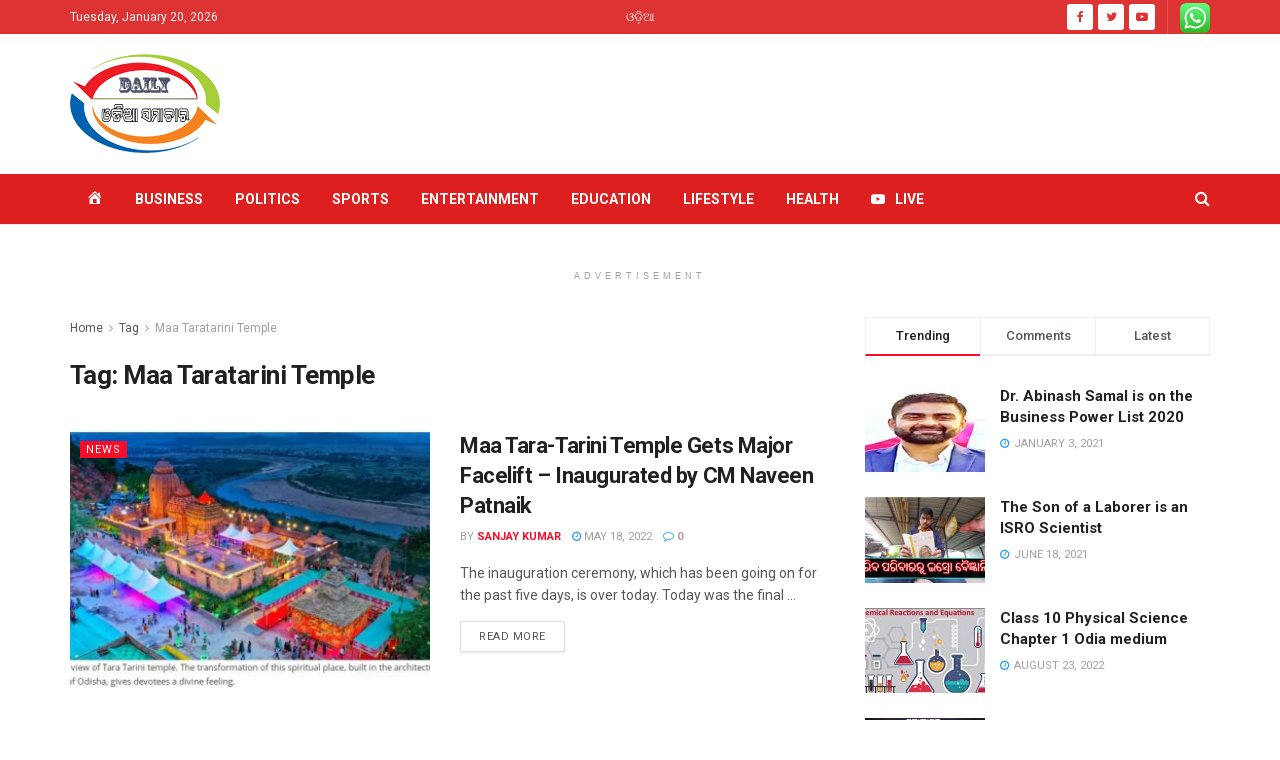

--- FILE ---
content_type: text/html; charset=UTF-8
request_url: https://www.dailyodiasamachar.com/tag/maa-taratarini-temple/
body_size: 22287
content:
<!doctype html>
<!--[if lt IE 7]> <html class="no-js lt-ie9 lt-ie8 lt-ie7" lang="en-US"> <![endif]-->
<!--[if IE 7]>    <html class="no-js lt-ie9 lt-ie8" lang="en-US"> <![endif]-->
<!--[if IE 8]>    <html class="no-js lt-ie9" lang="en-US"> <![endif]-->
<!--[if IE 9]>    <html class="no-js lt-ie10" lang="en-US"> <![endif]-->
<!--[if gt IE 8]><!--> <html class="no-js" lang="en-US"> <!--<![endif]-->
<head>
    <meta http-equiv="Content-Type" content="text/html; charset=UTF-8" />
    <meta name='viewport' content='width=device-width, initial-scale=1, user-scalable=yes' />
    <link rel="profile" href="http://gmpg.org/xfn/11" />
    <link rel="pingback" href="https://www.dailyodiasamachar.com/xmlrpc.php" />
    <title>Maa Taratarini Temple &#8211; Daily Odia Samachar</title>
<meta property="og:type" content="website">
<meta property="og:title" content="Maa Tara-Tarini Temple Gets Major Facelift &#8211; Inaugurated by CM Naveen Patnaik">
<meta property="og:site_name" content="Daily Odia Samachar">
<meta property="og:description" content="The inauguration ceremony, which has been going on for the past five days, is over today. Today was the final">
<meta property="og:url" content="https://www.dailyodiasamachar.com/tag/maa-taratarini-temple">
<meta property="og:locale" content="en_US">
<meta property="og:image" content="https://www.dailyodiasamachar.com/wp-content/uploads/2022/05/Photo5.jpg">
<meta property="og:image:height" content="440">
<meta property="og:image:width" content="705">
<meta name="twitter:card" content="summary">
<meta name="twitter:url" content="https://www.dailyodiasamachar.com/tag/maa-taratarini-temple">
<meta name="twitter:title" content="Maa Tara-Tarini Temple Gets Major Facelift &#8211; Inaugurated by CM Naveen Patnaik">
<meta name="twitter:description" content="The inauguration ceremony, which has been going on for the past five days, is over today. Today was the final">
<meta name="twitter:image:src" content="https://www.dailyodiasamachar.com/wp-content/uploads/2022/05/Photo5.jpg">
<meta name="twitter:image:width" content="705">
<meta name="twitter:image:height" content="440">
<meta name="twitter:site" content="http://twitter.com/">
			<script type="text/javascript">
              var jnews_ajax_url = '/?ajax-request=jnews'
			</script>
			<link rel='dns-prefetch' href='//fonts.googleapis.com' />
<link rel='dns-prefetch' href='//s.w.org' />
<link rel="alternate" type="application/rss+xml" title="Daily Odia Samachar &raquo; Feed" href="https://www.dailyodiasamachar.com/feed/" />
<link rel="alternate" type="application/rss+xml" title="Daily Odia Samachar &raquo; Comments Feed" href="https://www.dailyodiasamachar.com/comments/feed/" />
<link rel="alternate" type="application/rss+xml" title="Daily Odia Samachar &raquo; Maa Taratarini Temple Tag Feed" href="https://www.dailyodiasamachar.com/tag/maa-taratarini-temple/feed/" />
		<script type="text/javascript">
			window._wpemojiSettings = {"baseUrl":"https:\/\/s.w.org\/images\/core\/emoji\/12.0.0-1\/72x72\/","ext":".png","svgUrl":"https:\/\/s.w.org\/images\/core\/emoji\/12.0.0-1\/svg\/","svgExt":".svg","source":{"concatemoji":"https:\/\/www.dailyodiasamachar.com\/wp-includes\/js\/wp-emoji-release.min.js?ver=5.4.18"}};
			/*! This file is auto-generated */
			!function(e,a,t){var n,r,o,i=a.createElement("canvas"),p=i.getContext&&i.getContext("2d");function s(e,t){var a=String.fromCharCode;p.clearRect(0,0,i.width,i.height),p.fillText(a.apply(this,e),0,0);e=i.toDataURL();return p.clearRect(0,0,i.width,i.height),p.fillText(a.apply(this,t),0,0),e===i.toDataURL()}function c(e){var t=a.createElement("script");t.src=e,t.defer=t.type="text/javascript",a.getElementsByTagName("head")[0].appendChild(t)}for(o=Array("flag","emoji"),t.supports={everything:!0,everythingExceptFlag:!0},r=0;r<o.length;r++)t.supports[o[r]]=function(e){if(!p||!p.fillText)return!1;switch(p.textBaseline="top",p.font="600 32px Arial",e){case"flag":return s([127987,65039,8205,9895,65039],[127987,65039,8203,9895,65039])?!1:!s([55356,56826,55356,56819],[55356,56826,8203,55356,56819])&&!s([55356,57332,56128,56423,56128,56418,56128,56421,56128,56430,56128,56423,56128,56447],[55356,57332,8203,56128,56423,8203,56128,56418,8203,56128,56421,8203,56128,56430,8203,56128,56423,8203,56128,56447]);case"emoji":return!s([55357,56424,55356,57342,8205,55358,56605,8205,55357,56424,55356,57340],[55357,56424,55356,57342,8203,55358,56605,8203,55357,56424,55356,57340])}return!1}(o[r]),t.supports.everything=t.supports.everything&&t.supports[o[r]],"flag"!==o[r]&&(t.supports.everythingExceptFlag=t.supports.everythingExceptFlag&&t.supports[o[r]]);t.supports.everythingExceptFlag=t.supports.everythingExceptFlag&&!t.supports.flag,t.DOMReady=!1,t.readyCallback=function(){t.DOMReady=!0},t.supports.everything||(n=function(){t.readyCallback()},a.addEventListener?(a.addEventListener("DOMContentLoaded",n,!1),e.addEventListener("load",n,!1)):(e.attachEvent("onload",n),a.attachEvent("onreadystatechange",function(){"complete"===a.readyState&&t.readyCallback()})),(n=t.source||{}).concatemoji?c(n.concatemoji):n.wpemoji&&n.twemoji&&(c(n.twemoji),c(n.wpemoji)))}(window,document,window._wpemojiSettings);
		</script>
		<style type="text/css">
img.wp-smiley,
img.emoji {
	display: inline !important;
	border: none !important;
	box-shadow: none !important;
	height: 1em !important;
	width: 1em !important;
	margin: 0 .07em !important;
	vertical-align: -0.1em !important;
	background: none !important;
	padding: 0 !important;
}
</style>
	<link rel='stylesheet' id='dashicons-css'  href='https://www.dailyodiasamachar.com/wp-includes/css/dashicons.min.css?ver=5.4.18' type='text/css' media='all' />
<link rel='stylesheet' id='menu-icons-extra-css'  href='https://www.dailyodiasamachar.com/wp-content/plugins/menu-icons/css/extra.min.css?ver=0.12.4' type='text/css' media='all' />
<link rel='stylesheet' id='wp-block-library-css'  href='https://www.dailyodiasamachar.com/wp-includes/css/dist/block-library/style.min.css?ver=5.4.18' type='text/css' media='all' />
<link rel='stylesheet' id='menu-image-css'  href='https://www.dailyodiasamachar.com/wp-content/plugins/menu-image/includes/css/menu-image.css?ver=2.9.6' type='text/css' media='all' />
<link rel='stylesheet' id='js_composer_front-css'  href='https://www.dailyodiasamachar.com/wp-content/plugins/js_composer/assets/css/js_composer.min.css?ver=6.2.0' type='text/css' media='all' />
<link rel='stylesheet' id='jeg_customizer_font-css'  href='//fonts.googleapis.com/css?family=Roboto%3Aregular%2C500%2C700%2C500%2Cregular&#038;display=swap&#038;ver=1.2.3' type='text/css' media='all' />
<link rel='stylesheet' id='mediaelement-css'  href='https://www.dailyodiasamachar.com/wp-includes/js/mediaelement/mediaelementplayer-legacy.min.css?ver=4.2.13-9993131' type='text/css' media='all' />
<link rel='stylesheet' id='wp-mediaelement-css'  href='https://www.dailyodiasamachar.com/wp-includes/js/mediaelement/wp-mediaelement.min.css?ver=5.4.18' type='text/css' media='all' />
<link rel='stylesheet' id='jnews-frontend-css'  href='https://www.dailyodiasamachar.com/wp-content/themes/jnews/assets/dist/frontend.min.css?ver=6.5.4' type='text/css' media='all' />
<link rel='stylesheet' id='jnews-style-css'  href='https://www.dailyodiasamachar.com/wp-content/themes/jnews/style.css?ver=6.5.4' type='text/css' media='all' />
<link rel='stylesheet' id='jnews-darkmode-css'  href='https://www.dailyodiasamachar.com/wp-content/themes/jnews/assets/css/darkmode.css?ver=6.5.4' type='text/css' media='all' />
<link rel='stylesheet' id='jnews-social-login-style-css'  href='https://www.dailyodiasamachar.com/wp-content/plugins/jnews-social-login/assets/css/plugin.css?ver=6.0.2' type='text/css' media='all' />
<link rel='stylesheet' id='jnews-weather-style-css'  href='https://www.dailyodiasamachar.com/wp-content/plugins/jnews-weather/assets/css/plugin.css?ver=6.0.1' type='text/css' media='all' />
<script type='text/javascript' src='https://www.dailyodiasamachar.com/wp-includes/js/jquery/jquery.js?ver=1.12.4-wp'></script>
<script type='text/javascript' src='https://www.dailyodiasamachar.com/wp-includes/js/jquery/jquery-migrate.min.js?ver=1.4.1'></script>
<link rel='https://api.w.org/' href='https://www.dailyodiasamachar.com/wp-json/' />
<link rel="EditURI" type="application/rsd+xml" title="RSD" href="https://www.dailyodiasamachar.com/xmlrpc.php?rsd" />
<link rel="wlwmanifest" type="application/wlwmanifest+xml" href="https://www.dailyodiasamachar.com/wp-includes/wlwmanifest.xml" /> 
<meta name="generator" content="WordPress 5.4.18" />
<meta name="generator" content="Powered by WPBakery Page Builder - drag and drop page builder for WordPress."/>
<script type='application/ld+json'>{"@context":"http:\/\/schema.org","@type":"Organization","@id":"https:\/\/www.dailyodiasamachar.com\/#organization","url":"https:\/\/www.dailyodiasamachar.com\/","name":"","logo":{"@type":"ImageObject","url":""},"sameAs":["https:\/\/www.facebook.com\/DailyOdiaSamachar","http:\/\/twitter.com\/","https:\/\/www.youtube.com"]}</script>
<script type='application/ld+json'>{"@context":"http:\/\/schema.org","@type":"WebSite","@id":"https:\/\/www.dailyodiasamachar.com\/#website","url":"https:\/\/www.dailyodiasamachar.com\/","name":"","potentialAction":{"@type":"SearchAction","target":"https:\/\/www.dailyodiasamachar.com\/?s={search_term_string}","query-input":"required name=search_term_string"}}</script>
<link rel="icon" href="https://www.dailyodiasamachar.com/wp-content/uploads/2020/08/cropped-Daily-Odia-Samachar-32x32.png" sizes="32x32" />
<link rel="icon" href="https://www.dailyodiasamachar.com/wp-content/uploads/2020/08/cropped-Daily-Odia-Samachar-192x192.png" sizes="192x192" />
<link rel="apple-touch-icon" href="https://www.dailyodiasamachar.com/wp-content/uploads/2020/08/cropped-Daily-Odia-Samachar-180x180.png" />
<meta name="msapplication-TileImage" content="https://www.dailyodiasamachar.com/wp-content/uploads/2020/08/cropped-Daily-Odia-Samachar-270x270.png" />
<style id="jeg_dynamic_css" type="text/css" data-type="jeg_custom-css">.jeg_top_weather { background : ; } .jeg_top_weather > .jeg_weather_temp, .jeg_midbar .jeg_top_weather > .jeg_weather_temp > .jeg_weather_unit, .jeg_top_weather > .jeg_weather_location { color : ; } .jeg_top_weather .jeg_weather_condition .jeg_weather_icon { color : ; } .jeg_top_weather .jeg_weather_item { background : ; } .jeg_top_weather .jeg_weather_item .jeg_weather_temp:hover, .jeg_weather_widget .jeg_weather_item:hover { background : ; } .jeg_top_weather .jeg_weather_item .jeg_weather_temp .jeg_weather_icon { color : ; border-color : ; } .jeg_top_weather .jeg_weather_item .jeg_weather_temp .jeg_weather_value, .jeg_top_weather .jeg_weather_item .jeg_weather_temp .jeg_weather_unit { color : ; } .jeg_top_weather .jeg_weather_item .jeg_weather_temp .jeg_weather_day { color : ; } .jeg_container, .jeg_content, .jeg_boxed .jeg_main .jeg_container, .jeg_autoload_separator { background-color : ; } body,.newsfeed_carousel.owl-carousel .owl-nav div,.jeg_filter_button,.owl-carousel .owl-nav div,.jeg_readmore,.jeg_hero_style_7 .jeg_post_meta a,.widget_calendar thead th,.widget_calendar tfoot a,.jeg_socialcounter a,.entry-header .jeg_meta_like a,.entry-header .jeg_meta_comment a,.entry-content tbody tr:hover,.entry-content th,.jeg_splitpost_nav li:hover a,#breadcrumbs a,.jeg_author_socials a:hover,.jeg_footer_content a,.jeg_footer_bottom a,.jeg_cartcontent,.woocommerce .woocommerce-breadcrumb a { color : ; } a,.jeg_menu_style_5 > li > a:hover,.jeg_menu_style_5 > li.sfHover > a,.jeg_menu_style_5 > li.current-menu-item > a,.jeg_menu_style_5 > li.current-menu-ancestor > a,.jeg_navbar .jeg_menu:not(.jeg_main_menu) > li > a:hover,.jeg_midbar .jeg_menu:not(.jeg_main_menu) > li > a:hover,.jeg_side_tabs li.active,.jeg_block_heading_5 strong,.jeg_block_heading_6 strong,.jeg_block_heading_7 strong,.jeg_block_heading_8 strong,.jeg_subcat_list li a:hover,.jeg_subcat_list li button:hover,.jeg_pl_lg_7 .jeg_thumb .jeg_post_category a,.jeg_pl_xs_2:before,.jeg_pl_xs_4 .jeg_postblock_content:before,.jeg_postblock .jeg_post_title a:hover,.jeg_hero_style_6 .jeg_post_title a:hover,.jeg_sidefeed .jeg_pl_xs_3 .jeg_post_title a:hover,.widget_jnews_popular .jeg_post_title a:hover,.jeg_meta_author a,.widget_archive li a:hover,.widget_pages li a:hover,.widget_meta li a:hover,.widget_recent_entries li a:hover,.widget_rss li a:hover,.widget_rss cite,.widget_categories li a:hover,.widget_categories li.current-cat > a,#breadcrumbs a:hover,.jeg_share_count .counts,.commentlist .bypostauthor > .comment-body > .comment-author > .fn,span.required,.jeg_review_title,.bestprice .price,.authorlink a:hover,.jeg_vertical_playlist .jeg_video_playlist_play_icon,.jeg_vertical_playlist .jeg_video_playlist_item.active .jeg_video_playlist_thumbnail:before,.jeg_horizontal_playlist .jeg_video_playlist_play,.woocommerce li.product .pricegroup .button,.widget_display_forums li a:hover,.widget_display_topics li:before,.widget_display_replies li:before,.widget_display_views li:before,.bbp-breadcrumb a:hover,.jeg_mobile_menu li.sfHover > a,.jeg_mobile_menu li a:hover,.split-template-6 .pagenum { color : #f70d28; } .jeg_menu_style_1 > li > a:before,.jeg_menu_style_2 > li > a:before,.jeg_menu_style_3 > li > a:before,.jeg_side_toggle,.jeg_slide_caption .jeg_post_category a,.jeg_slider_type_1 .owl-nav .owl-next,.jeg_block_heading_1 .jeg_block_title span,.jeg_block_heading_2 .jeg_block_title span,.jeg_block_heading_3,.jeg_block_heading_4 .jeg_block_title span,.jeg_block_heading_6:after,.jeg_pl_lg_box .jeg_post_category a,.jeg_pl_md_box .jeg_post_category a,.jeg_readmore:hover,.jeg_thumb .jeg_post_category a,.jeg_block_loadmore a:hover, .jeg_postblock.alt .jeg_block_loadmore a:hover,.jeg_block_loadmore a.active,.jeg_postblock_carousel_2 .jeg_post_category a,.jeg_heroblock .jeg_post_category a,.jeg_pagenav_1 .page_number.active,.jeg_pagenav_1 .page_number.active:hover,input[type="submit"],.btn,.button,.widget_tag_cloud a:hover,.popularpost_item:hover .jeg_post_title a:before,.jeg_splitpost_4 .page_nav,.jeg_splitpost_5 .page_nav,.jeg_post_via a:hover,.jeg_post_source a:hover,.jeg_post_tags a:hover,.comment-reply-title small a:before,.comment-reply-title small a:after,.jeg_storelist .productlink,.authorlink li.active a:before,.jeg_footer.dark .socials_widget:not(.nobg) a:hover .fa,.jeg_breakingnews_title,.jeg_overlay_slider_bottom.owl-carousel .owl-nav div,.jeg_overlay_slider_bottom.owl-carousel .owl-nav div:hover,.jeg_vertical_playlist .jeg_video_playlist_current,.woocommerce span.onsale,.woocommerce #respond input#submit:hover,.woocommerce a.button:hover,.woocommerce button.button:hover,.woocommerce input.button:hover,.woocommerce #respond input#submit.alt,.woocommerce a.button.alt,.woocommerce button.button.alt,.woocommerce input.button.alt,.jeg_popup_post .caption,.jeg_footer.dark input[type="submit"],.jeg_footer.dark .btn,.jeg_footer.dark .button,.footer_widget.widget_tag_cloud a:hover, .jeg_inner_content .content-inner .jeg_post_category a:hover, #buddypress .standard-form button, #buddypress a.button, #buddypress input[type="submit"], #buddypress input[type="button"], #buddypress input[type="reset"], #buddypress ul.button-nav li a, #buddypress .generic-button a, #buddypress .generic-button button, #buddypress .comment-reply-link, #buddypress a.bp-title-button, #buddypress.buddypress-wrap .members-list li .user-update .activity-read-more a, div#buddypress .standard-form button:hover,div#buddypress a.button:hover,div#buddypress input[type="submit"]:hover,div#buddypress input[type="button"]:hover,div#buddypress input[type="reset"]:hover,div#buddypress ul.button-nav li a:hover,div#buddypress .generic-button a:hover,div#buddypress .generic-button button:hover,div#buddypress .comment-reply-link:hover,div#buddypress a.bp-title-button:hover,div#buddypress.buddypress-wrap .members-list li .user-update .activity-read-more a:hover, #buddypress #item-nav .item-list-tabs ul li a:before, .jeg_inner_content .jeg_meta_container .follow-wrapper a { background-color : #f70d28; } .jeg_block_heading_7 .jeg_block_title span, .jeg_readmore:hover, .jeg_block_loadmore a:hover, .jeg_block_loadmore a.active, .jeg_pagenav_1 .page_number.active, .jeg_pagenav_1 .page_number.active:hover, .jeg_pagenav_3 .page_number:hover, .jeg_prevnext_post a:hover h3, .jeg_overlay_slider .jeg_post_category, .jeg_sidefeed .jeg_post.active, .jeg_vertical_playlist.jeg_vertical_playlist .jeg_video_playlist_item.active .jeg_video_playlist_thumbnail img, .jeg_horizontal_playlist .jeg_video_playlist_item.active { border-color : #f70d28; } .jeg_tabpost_nav li.active, .woocommerce div.product .woocommerce-tabs ul.tabs li.active { border-bottom-color : #f70d28; } .jeg_post_meta .fa, .entry-header .jeg_post_meta .fa, .jeg_review_stars, .jeg_price_review_list { color : ; } .jeg_share_button.share-float.share-monocrhome a { background-color : ; } h1,h2,h3,h4,h5,h6,.jeg_post_title a,.entry-header .jeg_post_title,.jeg_hero_style_7 .jeg_post_title a,.jeg_block_title,.jeg_splitpost_bar .current_title,.jeg_video_playlist_title,.gallery-caption { color : ; } .split-template-9 .pagenum, .split-template-10 .pagenum, .split-template-11 .pagenum, .split-template-12 .pagenum, .split-template-13 .pagenum, .split-template-15 .pagenum, .split-template-18 .pagenum, .split-template-20 .pagenum, .split-template-19 .current_title span, .split-template-20 .current_title span { background-color : ; } .entry-content .content-inner p, .entry-content .content-inner span, .entry-content .intro-text { color : ; } .entry-content .content-inner a { color : ; } .jeg_topbar .jeg_nav_row, .jeg_topbar .jeg_search_no_expand .jeg_search_input { line-height : px; } .jeg_topbar .jeg_nav_row, .jeg_topbar .jeg_nav_icon { height : px; } .jeg_topbar, .jeg_topbar.dark, .jeg_topbar.custom { background : #dd3333; } .jeg_topbar .jeg_nav_item, .jeg_topbar.dark .jeg_nav_item { border-color : ; } .jeg_topbar, .jeg_topbar.dark { color : ; border-top-width : px; border-top-color : ; } .jeg_topbar a, .jeg_topbar.dark a { color : ; } .jeg_midbar { height : px; background-image : url(""); } .jeg_midbar, .jeg_midbar.dark { background-color : ; border-bottom-width : px; border-bottom-color : ; color : ; } .jeg_midbar a, .jeg_midbar.dark a { color : ; } .jeg_header .jeg_bottombar.jeg_navbar,.jeg_bottombar .jeg_nav_icon { height : px; } .jeg_header .jeg_bottombar.jeg_navbar, .jeg_header .jeg_bottombar .jeg_main_menu:not(.jeg_menu_style_1) > li > a, .jeg_header .jeg_bottombar .jeg_menu_style_1 > li, .jeg_header .jeg_bottombar .jeg_menu:not(.jeg_main_menu) > li > a { line-height : px; } .jeg_header .jeg_bottombar.jeg_navbar_wrapper:not(.jeg_navbar_boxed), .jeg_header .jeg_bottombar.jeg_navbar_boxed .jeg_nav_row { background : #dd1f1f; } .jeg_header .jeg_bottombar, .jeg_header .jeg_bottombar.jeg_navbar_dark { color : ; } .jeg_header .jeg_bottombar a, .jeg_header .jeg_bottombar.jeg_navbar_dark a { color : ; } .jeg_header .jeg_bottombar a:hover, .jeg_header .jeg_bottombar.jeg_navbar_dark a:hover, .jeg_header .jeg_bottombar .jeg_menu:not(.jeg_main_menu) > li > a:hover { color : ; } .jeg_header .jeg_bottombar, .jeg_header .jeg_bottombar.jeg_navbar_dark, .jeg_bottombar.jeg_navbar_boxed .jeg_nav_row, .jeg_bottombar.jeg_navbar_dark.jeg_navbar_boxed .jeg_nav_row { border-top-width : 0px; border-bottom-width : px; } .jeg_header_wrapper .jeg_bottombar, .jeg_header_wrapper .jeg_bottombar.jeg_navbar_dark, .jeg_bottombar.jeg_navbar_boxed .jeg_nav_row, .jeg_bottombar.jeg_navbar_dark.jeg_navbar_boxed .jeg_nav_row { border-bottom-color : ; } .jeg_stickybar.jeg_navbar,.jeg_navbar .jeg_nav_icon { height : px; } .jeg_stickybar.jeg_navbar, .jeg_stickybar .jeg_main_menu:not(.jeg_menu_style_1) > li > a, .jeg_stickybar .jeg_menu_style_1 > li, .jeg_stickybar .jeg_menu:not(.jeg_main_menu) > li > a { line-height : px; } .jeg_header_sticky .jeg_navbar_wrapper:not(.jeg_navbar_boxed), .jeg_header_sticky .jeg_navbar_boxed .jeg_nav_row { background : ; } .jeg_header_sticky .jeg_navbar_menuborder .jeg_main_menu > li:not(:last-child), .jeg_header_sticky .jeg_navbar_menuborder .jeg_nav_item, .jeg_navbar_boxed .jeg_nav_row, .jeg_header_sticky .jeg_navbar_menuborder:not(.jeg_navbar_boxed) .jeg_nav_left .jeg_nav_item:first-child { border-color : ; } .jeg_stickybar, .jeg_stickybar.dark { color : ; border-bottom-width : px; } .jeg_stickybar a, .jeg_stickybar.dark a { color : ; } .jeg_stickybar, .jeg_stickybar.dark, .jeg_stickybar.jeg_navbar_boxed .jeg_nav_row { border-bottom-color : ; } .jeg_mobile_bottombar { height : px; line-height : px; } .jeg_mobile_midbar, .jeg_mobile_midbar.dark { background : ; color : ; border-top-width : px; border-top-color : ; } .jeg_mobile_midbar a, .jeg_mobile_midbar.dark a { color : ; } .jeg_header .socials_widget > a > i.fa:before { color : #dd3333; } .jeg_header .socials_widget > a > i.fa { background-color : #ffffff; } .jeg_top_date { color : ; background : ; } .jeg_header .jeg_button_1 .btn { background : ; color : ; border-color : ; } .jeg_header .jeg_button_1 .btn:hover { background : ; } .jeg_header .jeg_button_2 .btn { background : ; color : ; border-color : ; } .jeg_header .jeg_button_2 .btn:hover { background : ; } .jeg_header .jeg_button_3 .btn { background : ; color : ; border-color : ; } .jeg_header .jeg_button_3 .btn:hover { background : ; } .jeg_header .jeg_vertical_menu.jeg_vertical_menu_1 { border-top-width : px; border-top-color : ; } .jeg_header .jeg_vertical_menu.jeg_vertical_menu_1 a { border-top-color : ; } .jeg_header .jeg_vertical_menu.jeg_vertical_menu_2 { border-top-width : px; border-top-color : ; } .jeg_header .jeg_vertical_menu.jeg_vertical_menu_2 a { border-top-color : ; } .jeg_header .jeg_vertical_menu.jeg_vertical_menu_3 { border-top-width : px; border-top-color : ; } .jeg_header .jeg_vertical_menu.jeg_vertical_menu_3 a { border-top-color : ; } .jeg_header .jeg_vertical_menu.jeg_vertical_menu_4 { border-top-width : px; border-top-color : ; } .jeg_header .jeg_vertical_menu.jeg_vertical_menu_4 a { border-top-color : ; } .jeg_lang_switcher { color : ; background : ; } .jeg_nav_icon .jeg_mobile_toggle.toggle_btn { color : ; } .jeg_navbar_mobile_wrapper .jeg_nav_item a.jeg_mobile_toggle, .jeg_navbar_mobile_wrapper .dark .jeg_nav_item a.jeg_mobile_toggle { color : ; } .cartdetail.woocommerce .jeg_carticon { color : ; } .cartdetail.woocommerce .cartlink { color : ; } .jeg_cart.cartdetail .jeg_cartcontent { background-color : ; } .cartdetail.woocommerce ul.cart_list li a, .cartdetail.woocommerce ul.product_list_widget li a, .cartdetail.woocommerce .widget_shopping_cart_content .total { color : ; } .cartdetail.woocommerce .cart_list .quantity, .cartdetail.woocommerce .product_list_widget .quantity { color : ; } .cartdetail.woocommerce .widget_shopping_cart_content .total { border-top-color : ; border-bottom-color : ; } .cartdetail.woocommerce .widget_shopping_cart_content .button { background-color : ; } .cartdetail.woocommerce a.button { color : ; } .cartdetail.woocommerce a.button:hover { background-color : ; color : ; } .jeg_cart_icon.woocommerce .jeg_carticon { color : ; } .jeg_cart_icon .jeg_cartcontent { background-color : ; } .jeg_cart_icon.woocommerce ul.cart_list li a, .jeg_cart_icon.woocommerce ul.product_list_widget li a, .jeg_cart_icon.woocommerce .widget_shopping_cart_content .total { color : ; } .jeg_cart_icon.woocommerce .cart_list .quantity, .jeg_cart_icon.woocommerce .product_list_widget .quantity { color : ; } .jeg_cart_icon.woocommerce .widget_shopping_cart_content .total { border-top-color : ; border-bottom-color : ; } .jeg_cart_icon.woocommerce .widget_shopping_cart_content .button { background-color : ; } .jeg_cart_icon.woocommerce a.button { color : ; } .jeg_cart_icon.woocommerce a.button:hover { background-color : ; color : ; } .jeg_nav_account, .jeg_navbar .jeg_nav_account .jeg_menu > li > a, .jeg_midbar .jeg_nav_account .jeg_menu > li > a { color : ; } .jeg_menu.jeg_accountlink li > ul { background-color : ; } .jeg_menu.jeg_accountlink li > ul, .jeg_menu.jeg_accountlink li > ul li > a, .jeg_menu.jeg_accountlink li > ul li:hover > a, .jeg_menu.jeg_accountlink li > ul li.sfHover > a { color : ; } .jeg_menu.jeg_accountlink li > ul li:hover > a, .jeg_menu.jeg_accountlink li > ul li.sfHover > a { background-color : ; } .jeg_menu.jeg_accountlink li > ul, .jeg_menu.jeg_accountlink li > ul li a { border-color : ; } .jeg_header .jeg_search_wrapper.search_icon .jeg_search_toggle { color : ; } .jeg_header .jeg_search_wrapper.jeg_search_popup_expand .jeg_search_form, .jeg_header .jeg_search_popup_expand .jeg_search_result { background : ; } .jeg_header .jeg_search_expanded .jeg_search_popup_expand .jeg_search_form:before { border-bottom-color : ; } .jeg_header .jeg_search_wrapper.jeg_search_popup_expand .jeg_search_form, .jeg_header .jeg_search_popup_expand .jeg_search_result, .jeg_header .jeg_search_popup_expand .jeg_search_result .search-noresult, .jeg_header .jeg_search_popup_expand .jeg_search_result .search-all-button { border-color : ; } .jeg_header .jeg_search_expanded .jeg_search_popup_expand .jeg_search_form:after { border-bottom-color : ; } .jeg_header .jeg_search_wrapper.jeg_search_popup_expand .jeg_search_form .jeg_search_input { background : ; border-color : ; } .jeg_header .jeg_search_popup_expand .jeg_search_form .jeg_search_button { color : ; } .jeg_header .jeg_search_wrapper.jeg_search_popup_expand .jeg_search_form .jeg_search_input, .jeg_header .jeg_search_popup_expand .jeg_search_result a, .jeg_header .jeg_search_popup_expand .jeg_search_result .search-link { color : ; } .jeg_header .jeg_search_popup_expand .jeg_search_form .jeg_search_input::-webkit-input-placeholder { color : ; } .jeg_header .jeg_search_popup_expand .jeg_search_form .jeg_search_input:-moz-placeholder { color : ; } .jeg_header .jeg_search_popup_expand .jeg_search_form .jeg_search_input::-moz-placeholder { color : ; } .jeg_header .jeg_search_popup_expand .jeg_search_form .jeg_search_input:-ms-input-placeholder { color : ; } .jeg_header .jeg_search_popup_expand .jeg_search_result { background-color : ; } .jeg_header .jeg_search_popup_expand .jeg_search_result, .jeg_header .jeg_search_popup_expand .jeg_search_result .search-link { border-color : ; } .jeg_header .jeg_search_popup_expand .jeg_search_result a, .jeg_header .jeg_search_popup_expand .jeg_search_result .search-link { color : ; } .jeg_header .jeg_search_expanded .jeg_search_modal_expand .jeg_search_toggle i, .jeg_header .jeg_search_expanded .jeg_search_modal_expand .jeg_search_button, .jeg_header .jeg_search_expanded .jeg_search_modal_expand .jeg_search_input { color : ; } .jeg_header .jeg_search_expanded .jeg_search_modal_expand .jeg_search_input { border-bottom-color : ; } .jeg_header .jeg_search_expanded .jeg_search_modal_expand .jeg_search_input::-webkit-input-placeholder { color : ; } .jeg_header .jeg_search_expanded .jeg_search_modal_expand .jeg_search_input:-moz-placeholder { color : ; } .jeg_header .jeg_search_expanded .jeg_search_modal_expand .jeg_search_input::-moz-placeholder { color : ; } .jeg_header .jeg_search_expanded .jeg_search_modal_expand .jeg_search_input:-ms-input-placeholder { color : ; } .jeg_header .jeg_search_expanded .jeg_search_modal_expand { background : ; } .jeg_navbar_mobile .jeg_search_wrapper .jeg_search_toggle, .jeg_navbar_mobile .dark .jeg_search_wrapper .jeg_search_toggle { color : ; } .jeg_navbar_mobile .jeg_search_popup_expand .jeg_search_form, .jeg_navbar_mobile .jeg_search_popup_expand .jeg_search_result { background : ; } .jeg_navbar_mobile .jeg_search_expanded .jeg_search_popup_expand .jeg_search_toggle:before { border-bottom-color : ; } .jeg_navbar_mobile .jeg_search_wrapper.jeg_search_popup_expand .jeg_search_form, .jeg_navbar_mobile .jeg_search_popup_expand .jeg_search_result, .jeg_navbar_mobile .jeg_search_popup_expand .jeg_search_result .search-noresult, .jeg_navbar_mobile .jeg_search_popup_expand .jeg_search_result .search-all-button { border-color : ; } .jeg_navbar_mobile .jeg_search_expanded .jeg_search_popup_expand .jeg_search_toggle:after { border-bottom-color : ; } .jeg_navbar_mobile .jeg_search_popup_expand .jeg_search_form .jeg_search_input { background : ; border-color : ; } .jeg_navbar_mobile .jeg_search_popup_expand .jeg_search_form .jeg_search_button { color : ; } .jeg_navbar_mobile .jeg_search_wrapper.jeg_search_popup_expand .jeg_search_form .jeg_search_input, .jeg_navbar_mobile .jeg_search_popup_expand .jeg_search_result a, .jeg_navbar_mobile .jeg_search_popup_expand .jeg_search_result .search-link { color : ; } .jeg_navbar_mobile .jeg_search_popup_expand .jeg_search_input::-webkit-input-placeholder { color : ; } .jeg_navbar_mobile .jeg_search_popup_expand .jeg_search_input:-moz-placeholder { color : ; } .jeg_navbar_mobile .jeg_search_popup_expand .jeg_search_input::-moz-placeholder { color : ; } .jeg_navbar_mobile .jeg_search_popup_expand .jeg_search_input:-ms-input-placeholder { color : ; } .jeg_nav_search { width : %; } .jeg_header .jeg_search_no_expand .jeg_search_form .jeg_search_input { background-color : ; border-color : ; } .jeg_header .jeg_search_no_expand .jeg_search_form button.jeg_search_button { color : ; } .jeg_header .jeg_search_wrapper.jeg_search_no_expand .jeg_search_form .jeg_search_input { color : ; } .jeg_header .jeg_search_no_expand .jeg_search_form .jeg_search_input::-webkit-input-placeholder { color : ; } .jeg_header .jeg_search_no_expand .jeg_search_form .jeg_search_input:-moz-placeholder { color : ; } .jeg_header .jeg_search_no_expand .jeg_search_form .jeg_search_input::-moz-placeholder { color : ; } .jeg_header .jeg_search_no_expand .jeg_search_form .jeg_search_input:-ms-input-placeholder { color : ; } .jeg_header .jeg_search_no_expand .jeg_search_result { background-color : ; } .jeg_header .jeg_search_no_expand .jeg_search_result, .jeg_header .jeg_search_no_expand .jeg_search_result .search-link { border-color : ; } .jeg_header .jeg_search_no_expand .jeg_search_result a, .jeg_header .jeg_search_no_expand .jeg_search_result .search-link { color : ; } #jeg_off_canvas .jeg_mobile_wrapper .jeg_search_result { background-color : ; } #jeg_off_canvas .jeg_search_result.with_result .search-all-button { border-color : ; } #jeg_off_canvas .jeg_mobile_wrapper .jeg_search_result a,#jeg_off_canvas .jeg_mobile_wrapper .jeg_search_result .search-link { color : ; } .jeg_header .jeg_menu.jeg_main_menu > li > a { color : #ffffff; } .jeg_menu_style_1 > li > a:before, .jeg_menu_style_2 > li > a:before, .jeg_menu_style_3 > li > a:before { background : ; } .jeg_header .jeg_menu.jeg_main_menu > li > a:hover, .jeg_header .jeg_menu.jeg_main_menu > li.sfHover > a, .jeg_header .jeg_menu.jeg_main_menu > li > .sf-with-ul:hover:after, .jeg_header .jeg_menu.jeg_main_menu > li.sfHover > .sf-with-ul:after, .jeg_header .jeg_menu_style_4 > li.current-menu-item > a, .jeg_header .jeg_menu_style_4 > li.current-menu-ancestor > a, .jeg_header .jeg_menu_style_5 > li.current-menu-item > a, .jeg_header .jeg_menu_style_5 > li.current-menu-ancestor > a { color : ; } .jeg_navbar_wrapper .sf-arrows .sf-with-ul:after { color : ; } .jeg_navbar_wrapper .jeg_menu li > ul { background : #dd3333; } .jeg_navbar_wrapper .jeg_menu li > ul li > a { color : #ffffff; } .jeg_navbar_wrapper .jeg_menu li > ul li:hover > a, .jeg_navbar_wrapper .jeg_menu li > ul li.sfHover > a, .jeg_navbar_wrapper .jeg_menu li > ul li.current-menu-item > a, .jeg_navbar_wrapper .jeg_menu li > ul li.current-menu-ancestor > a { background : ; } .jeg_header .jeg_navbar_wrapper .jeg_menu li > ul li:hover > a, .jeg_header .jeg_navbar_wrapper .jeg_menu li > ul li.sfHover > a, .jeg_header .jeg_navbar_wrapper .jeg_menu li > ul li.current-menu-item > a, .jeg_header .jeg_navbar_wrapper .jeg_menu li > ul li.current-menu-ancestor > a, .jeg_header .jeg_navbar_wrapper .jeg_menu li > ul li:hover > .sf-with-ul:after, .jeg_header .jeg_navbar_wrapper .jeg_menu li > ul li.sfHover > .sf-with-ul:after, .jeg_header .jeg_navbar_wrapper .jeg_menu li > ul li.current-menu-item > .sf-with-ul:after, .jeg_header .jeg_navbar_wrapper .jeg_menu li > ul li.current-menu-ancestor > .sf-with-ul:after { color : ; } .jeg_navbar_wrapper .jeg_menu li > ul li a { border-color : ; } .jeg_megamenu .sub-menu .jeg_newsfeed_subcat { border-right-color : ; } .jeg_megamenu .sub-menu .jeg_newsfeed_subcat li.active { border-color : ; background-color : ; } .jeg_navbar_wrapper .jeg_megamenu .sub-menu .jeg_newsfeed_subcat li a { color : ; } .jeg_megamenu .sub-menu .jeg_newsfeed_subcat li.active a { color : ; } .jeg_megamenu .sub-menu { background-color : ; } .jeg_megamenu .sub-menu .newsfeed_overlay { background-color : ; } .jeg_megamenu .sub-menu .newsfeed_overlay .jeg_preloader span { background-color : ; } .jeg_megamenu .sub-menu .jeg_newsfeed_list .jeg_newsfeed_item .jeg_post_title a { color : ; } .jeg_newsfeed_tags h3 { color : ; } .jeg_navbar_wrapper .jeg_newsfeed_tags li a { color : ; } .jeg_newsfeed_tags { border-left-color : ; } .jeg_megamenu .sub-menu .jeg_newsfeed_list .newsfeed_carousel.owl-carousel .owl-nav div { color : ; background-color : ; border-color : ; } .jeg_megamenu .sub-menu .jeg_newsfeed_list .newsfeed_carousel.owl-carousel .owl-nav div:hover { color : ; background-color : ; border-color : ; } .jeg_megamenu .sub-menu .jeg_newsfeed_list .newsfeed_carousel.owl-carousel .owl-nav div.disabled { color : ; background-color : ; border-color : ; } .jnews .jeg_header .jeg_menu.jeg_top_menu > li > a { color : ; } .jnews .jeg_header .jeg_menu.jeg_top_menu > li a:hover { color : ; } .jnews .jeg_top_menu.sf-arrows .sf-with-ul:after { color : ; } .jnews .jeg_menu.jeg_top_menu li > ul { background-color : ; } .jnews .jeg_menu.jeg_top_menu li > ul, .jnews .jeg_menu.jeg_top_menu li > ul li > a, .jnews .jeg_menu.jeg_top_menu li > ul li:hover > a, .jnews .jeg_menu.jeg_top_menu li > ul li.sfHover > a { color : ; } .jnews .jeg_menu.jeg_top_menu li > ul li:hover > a, .jnews .jeg_menu.jeg_top_menu li > ul li.sfHover > a { background-color : ; } .jnews .jeg_menu.jeg_top_menu li > ul, .jnews .jeg_menu.jeg_top_menu li > ul li a { border-color : ; } #jeg_off_canvas.dark .jeg_mobile_wrapper, #jeg_off_canvas .jeg_mobile_wrapper { background : ; } .jeg_mobile_wrapper .nav_wrap:before { background : ; } .jeg_mobile_wrapper { background-image : url(""); } .jeg_footer_content,.jeg_footer.dark .jeg_footer_content { background-color : ; color : ; } .jeg_footer .jeg_footer_heading h3,.jeg_footer.dark .jeg_footer_heading h3,.jeg_footer .widget h2,.jeg_footer .footer_dark .widget h2 { color : ; } .jeg_footer .jeg_footer_content a, .jeg_footer.dark .jeg_footer_content a { color : ; } .jeg_footer .jeg_footer_content a:hover,.jeg_footer.dark .jeg_footer_content a:hover { color : ; } .jeg_footer input[type="submit"],.jeg_footer .btn,.jeg_footer .button { background-color : ; color : ; } .jeg_footer input:not([type="submit"]),.jeg_footer textarea,.jeg_footer select,.jeg_footer.dark input:not([type="submit"]),.jeg_footer.dark textarea,.jeg_footer.dark select { background-color : ; color : ; } .footer_widget.widget_tag_cloud a,.jeg_footer.dark .footer_widget.widget_tag_cloud a { background-color : ; color : ; } body,input,textarea,select,.chosen-container-single .chosen-single,.btn,.button { font-family: "Roboto", Helvetica,Arial,sans-serif; } .jeg_header, .jeg_mobile_wrapper { font-family: "Roboto", Helvetica,Arial,sans-serif; } .jeg_main_menu > li > a { font-family: "Roboto", Helvetica,Arial,sans-serif; } .jeg_post_title, .entry-header .jeg_post_title, .jeg_single_tpl_2 .entry-header .jeg_post_title, .jeg_single_tpl_3 .entry-header .jeg_post_title, .jeg_single_tpl_6 .entry-header .jeg_post_title { font-family: "Roboto", Helvetica,Arial,sans-serif;font-weight : 500; font-style : normal;  } .jeg_post_excerpt p, .content-inner p { font-family: "Roboto", Helvetica,Arial,sans-serif;font-weight : 400; font-style : normal;  } .jeg_thumb .jeg_post_category a,.jeg_pl_lg_box .jeg_post_category a,.jeg_pl_md_box .jeg_post_category a,.jeg_postblock_carousel_2 .jeg_post_category a,.jeg_heroblock .jeg_post_category a,.jeg_slide_caption .jeg_post_category a { background-color : ; color : ; } .jeg_overlay_slider .jeg_post_category,.jeg_thumb .jeg_post_category a,.jeg_pl_lg_box .jeg_post_category a,.jeg_pl_md_box .jeg_post_category a,.jeg_postblock_carousel_2 .jeg_post_category a,.jeg_heroblock .jeg_post_category a,.jeg_slide_caption .jeg_post_category a { border-color : ; } </style><style type="text/css">.no_thumbnail{display: none;}</style><noscript><style> .wpb_animate_when_almost_visible { opacity: 1; }</style></noscript>    <!-- Global site tag (gtag.js) - Google Analytics -->
<script async src="https://www.googletagmanager.com/gtag/js?id=UA-177362214-1"></script>
<script>
  window.dataLayer = window.dataLayer || [];
  function gtag(){dataLayer.push(arguments);}
  gtag('js', new Date());

  gtag('config', 'UA-177362214-1');
</script>
<!-- Global site tag (gtag.js) - Google Analytics -->
<script async src="https://www.googletagmanager.com/gtag/js?id=UA-58584780-5"></script>
<script>
  window.dataLayer = window.dataLayer || [];
  function gtag(){dataLayer.push(arguments);}
  gtag('js', new Date());

  gtag('config', 'UA-58584780-5');
</script>

<script data-ad-client="ca-pub-1003987408021521" async src="https://pagead2.googlesyndication.com/pagead/js/adsbygoogle.js"></script>

</head>
<body class="archive tag tag-maa-taratarini-temple tag-207 wp-embed-responsive jeg_toggle_dark jnews jsc_normal wpb-js-composer js-comp-ver-6.2.0 vc_responsive">

    
    

    <div class="jeg_ad jeg_ad_top jnews_header_top_ads">
        <div class='ads-wrapper  '></div>    </div>

    <!-- The Main Wrapper
    ============================================= -->
    <div class="jeg_viewport">

        
        <div class="jeg_header_wrapper">
            <div class="jeg_header_instagram_wrapper">
    </div>

<!-- HEADER -->
<div class="jeg_header normal">
    <div class="jeg_topbar jeg_container dark">
    <div class="container">
        <div class="jeg_nav_row">
            
                <div class="jeg_nav_col jeg_nav_left  jeg_nav_grow">
                    <div class="item_wrap jeg_nav_alignleft">
                        <div class="jeg_nav_item jeg_top_date">
    Tuesday, January 20, 2026</div>                    </div>
                </div>

                
                <div class="jeg_nav_col jeg_nav_center  jeg_nav_normal">
                    <div class="item_wrap jeg_nav_aligncenter">
                        <div class="jeg_nav_item">
	<ul class="jeg_menu jeg_top_menu"><li id="menu-item-2578" class="menu-item menu-item-type-custom menu-item-object-custom menu-item-2578"><a href="http://www.dailyodiasamachar.com/odia/">ଓଡ଼ିଆ</a></li>
</ul></div>                    </div>
                </div>

                
                <div class="jeg_nav_col jeg_nav_right  jeg_nav_grow">
                    <div class="item_wrap jeg_nav_alignright">
                        			<div
				class="jeg_nav_item socials_widget jeg_social_icon_block rounded">
				<a href="https://www.facebook.com/DailyOdiaSamachar" target='_blank' class="jeg_facebook"><i class="fa fa-facebook"></i> </a><a href="http://twitter.com/" target='_blank' class="jeg_twitter"><i class="fa fa-twitter"></i> </a><a href="https://www.youtube.com" target='_blank' class="jeg_youtube"><i class="fa fa-youtube-play"></i> </a>			</div>
			<div class="jeg_nav_item jeg_nav_html">
    <div onclick="ht_ctc_shortcode_click(this);" data-ctc-link="https://api.whatsapp.com/send?phone=918984550047&text=" data-return_type="chat" data-style="2" data-is_ga_enable="no" data-is_fb_an_enable="no" style="display: inline; cursor: pointer; z-index: 99999999; " class="ht-ctc-sc-chat sc-style-2 ht-ctc-inline">
        <img class="img-icon ctc-analytics" title="" style="height: 30px;" src="https://www.dailyodiasamachar.com/wp-content/plugins/click-to-chat-for-whatsapp/./new/inc/assets/img/whatsapp-icon-square.svg" alt="WhatsApp chat">
</div></div>                    </div>
                </div>

                        </div>
    </div>
</div><!-- /.jeg_container --><div class="jeg_midbar jeg_container normal">
    <div class="container">
        <div class="jeg_nav_row">
            
                <div class="jeg_nav_col jeg_nav_left jeg_nav_normal">
                    <div class="item_wrap jeg_nav_alignleft">
                        <div class="jeg_nav_item jeg_logo jeg_desktop_logo">
			<div class="site-title">
	    	<a href="https://www.dailyodiasamachar.com/" style="padding: 0 0 0 0;">
	    	    <img class='jeg_logo_img' src="http://www.dailyodiasamachar.com/wp-content/uploads/2022/08/logo.png" srcset="http://www.dailyodiasamachar.com/wp-content/uploads/2022/08/logo.png 1x, http://www.dailyodiasamachar.com/wp-content/uploads/2022/08/logo.png 2x" alt="Daily Odia Samachar"data-light-src="http://www.dailyodiasamachar.com/wp-content/uploads/2022/08/logo.png" data-light-srcset="http://www.dailyodiasamachar.com/wp-content/uploads/2022/08/logo.png 1x, http://www.dailyodiasamachar.com/wp-content/uploads/2022/08/logo.png 2x" data-dark-src="http://www.dailyodiasamachar.com/wp-content/uploads/2022/08/logo.png" data-dark-srcset="http://www.dailyodiasamachar.com/wp-content/uploads/2022/08/logo.png 1x, http://www.dailyodiasamachar.com/wp-content/uploads/2022/08/logo.png 2x">	    	</a>
	    </div>
	</div>                    </div>
                </div>

                
                <div class="jeg_nav_col jeg_nav_center jeg_nav_normal">
                    <div class="item_wrap jeg_nav_alignright">
                                            </div>
                </div>

                
                <div class="jeg_nav_col jeg_nav_right jeg_nav_grow">
                    <div class="item_wrap jeg_nav_alignright">
                        <div class="jeg_nav_item jeg_ad jeg_ad_top jnews_header_ads">
    <div class='ads-wrapper  '></div></div>                    </div>
                </div>

                        </div>
    </div>
</div><div class="jeg_bottombar jeg_navbar jeg_container jeg_navbar_wrapper jeg_navbar_normal jeg_navbar_dark">
    <div class="container">
        <div class="jeg_nav_row">
            
                <div class="jeg_nav_col jeg_nav_left jeg_nav_grow">
                    <div class="item_wrap jeg_nav_alignleft">
                        <div class="jeg_main_menu_wrapper">
<div class="jeg_nav_item jeg_mainmenu_wrap"><ul class="jeg_menu jeg_main_menu jeg_menu_style_5" data-animation="animate"><li id="menu-item-619" class="menu-item menu-item-type-post_type menu-item-object-page menu-item-home menu-item-619 bgnav" data-item-row="default" ><a href="https://www.dailyodiasamachar.com/"><i class="_mi dashicons dashicons-admin-home" aria-hidden="true"></i><span class="visuallyhidden">Home</span></a></li>
<li id="menu-item-1532" class="menu-item menu-item-type-taxonomy menu-item-object-category menu-item-1532 bgnav" data-item-row="default" ><a href="https://www.dailyodiasamachar.com/category/news/business/">Business</a></li>
<li id="menu-item-1528" class="menu-item menu-item-type-taxonomy menu-item-object-category menu-item-1528 bgnav" data-item-row="default" ><a href="https://www.dailyodiasamachar.com/category/news/politics/">Politics</a></li>
<li id="menu-item-1529" class="menu-item menu-item-type-taxonomy menu-item-object-category menu-item-1529 bgnav" data-item-row="default" ><a href="https://www.dailyodiasamachar.com/category/entertainment/sports/">Sports</a></li>
<li id="menu-item-1530" class="menu-item menu-item-type-taxonomy menu-item-object-category menu-item-1530 bgnav" data-item-row="default" ><a href="https://www.dailyodiasamachar.com/category/entertainment/">Entertainment</a></li>
<li id="menu-item-1531" class="menu-item menu-item-type-taxonomy menu-item-object-category menu-item-1531 bgnav" data-item-row="default" ><a href="https://www.dailyodiasamachar.com/category/education/">Education</a></li>
<li id="menu-item-1533" class="menu-item menu-item-type-taxonomy menu-item-object-category menu-item-1533 bgnav" data-item-row="default" ><a href="https://www.dailyodiasamachar.com/category/lifestyle/">Lifestyle</a></li>
<li id="menu-item-1534" class="menu-item menu-item-type-taxonomy menu-item-object-category menu-item-1534 bgnav" data-item-row="default" ><a href="https://www.dailyodiasamachar.com/category/health/">Health</a></li>
<li id="menu-item-546" class="menu-item menu-item-type-custom menu-item-object-custom menu-item-546 bgnav" data-item-row="default" ><a href="#"><i  class='jeg_font_menu fa fa-youtube-play'></i>Live</a></li>
</ul></div></div>
                    </div>
                </div>

                
                <div class="jeg_nav_col jeg_nav_center jeg_nav_normal">
                    <div class="item_wrap jeg_nav_aligncenter">
                                            </div>
                </div>

                
                <div class="jeg_nav_col jeg_nav_right jeg_nav_normal">
                    <div class="item_wrap jeg_nav_alignright">
                        <!-- Search Icon -->
<div class="jeg_nav_item jeg_search_wrapper search_icon jeg_search_popup_expand">
    <a href="#" class="jeg_search_toggle"><i class="fa fa-search"></i></a>
    <form action="https://www.dailyodiasamachar.com/" method="get" class="jeg_search_form" target="_top">
    <input name="s" class="jeg_search_input" placeholder="Search..." type="text" value="" autocomplete="off">
    <button type="submit" class="jeg_search_button btn"><i class="fa fa-search"></i></button>
</form>
<!-- jeg_search_hide with_result no_result -->
<div class="jeg_search_result jeg_search_hide with_result">
    <div class="search-result-wrapper">
    </div>
    <div class="search-link search-noresult">
        No Result    </div>
    <div class="search-link search-all-button">
        <i class="fa fa-search"></i> View All Result    </div>
</div></div>                    </div>
                </div>

                        </div>
    </div>
</div></div><!-- /.jeg_header -->        </div>

        <div class="jeg_header_sticky">
            <div class="sticky_blankspace"></div>
<div class="jeg_header full">
    <div class="jeg_container">
        <div data-mode="scroll" class="jeg_stickybar jeg_navbar jeg_navbar_wrapper  jeg_navbar_normal">
            <div class="container">
    <div class="jeg_nav_row">
        
            <div class="jeg_nav_col jeg_nav_left jeg_nav_grow">
                <div class="item_wrap jeg_nav_alignleft">
                    <div class="jeg_main_menu_wrapper">
<div class="jeg_nav_item jeg_mainmenu_wrap"><ul class="jeg_menu jeg_main_menu jeg_menu_style_5" data-animation="animate"><li class="menu-item menu-item-type-post_type menu-item-object-page menu-item-home menu-item-619 bgnav" data-item-row="default" ><a href="https://www.dailyodiasamachar.com/"><i class="_mi dashicons dashicons-admin-home" aria-hidden="true"></i><span class="visuallyhidden">Home</span></a></li>
<li class="menu-item menu-item-type-taxonomy menu-item-object-category menu-item-1532 bgnav" data-item-row="default" ><a href="https://www.dailyodiasamachar.com/category/news/business/">Business</a></li>
<li class="menu-item menu-item-type-taxonomy menu-item-object-category menu-item-1528 bgnav" data-item-row="default" ><a href="https://www.dailyodiasamachar.com/category/news/politics/">Politics</a></li>
<li class="menu-item menu-item-type-taxonomy menu-item-object-category menu-item-1529 bgnav" data-item-row="default" ><a href="https://www.dailyodiasamachar.com/category/entertainment/sports/">Sports</a></li>
<li class="menu-item menu-item-type-taxonomy menu-item-object-category menu-item-1530 bgnav" data-item-row="default" ><a href="https://www.dailyodiasamachar.com/category/entertainment/">Entertainment</a></li>
<li class="menu-item menu-item-type-taxonomy menu-item-object-category menu-item-1531 bgnav" data-item-row="default" ><a href="https://www.dailyodiasamachar.com/category/education/">Education</a></li>
<li class="menu-item menu-item-type-taxonomy menu-item-object-category menu-item-1533 bgnav" data-item-row="default" ><a href="https://www.dailyodiasamachar.com/category/lifestyle/">Lifestyle</a></li>
<li class="menu-item menu-item-type-taxonomy menu-item-object-category menu-item-1534 bgnav" data-item-row="default" ><a href="https://www.dailyodiasamachar.com/category/health/">Health</a></li>
<li class="menu-item menu-item-type-custom menu-item-object-custom menu-item-546 bgnav" data-item-row="default" ><a href="#"><i  class='jeg_font_menu fa fa-youtube-play'></i>Live</a></li>
</ul></div></div>
                </div>
            </div>

            
            <div class="jeg_nav_col jeg_nav_center jeg_nav_normal">
                <div class="item_wrap jeg_nav_aligncenter">
                                    </div>
            </div>

            
            <div class="jeg_nav_col jeg_nav_right jeg_nav_normal">
                <div class="item_wrap jeg_nav_alignright">
                    <!-- Search Icon -->
<div class="jeg_nav_item jeg_search_wrapper search_icon jeg_search_popup_expand">
    <a href="#" class="jeg_search_toggle"><i class="fa fa-search"></i></a>
    <form action="https://www.dailyodiasamachar.com/" method="get" class="jeg_search_form" target="_top">
    <input name="s" class="jeg_search_input" placeholder="Search..." type="text" value="" autocomplete="off">
    <button type="submit" class="jeg_search_button btn"><i class="fa fa-search"></i></button>
</form>
<!-- jeg_search_hide with_result no_result -->
<div class="jeg_search_result jeg_search_hide with_result">
    <div class="search-result-wrapper">
    </div>
    <div class="search-link search-noresult">
        No Result    </div>
    <div class="search-link search-all-button">
        <i class="fa fa-search"></i> View All Result    </div>
</div></div>                </div>
            </div>

                </div>
</div>        </div>
    </div>
</div>
        </div>

        <div class="jeg_navbar_mobile_wrapper">
            <div class="jeg_navbar_mobile" data-mode="scroll">
    <div class="jeg_mobile_bottombar jeg_mobile_midbar jeg_container dark">
    <div class="container">
        <div class="jeg_nav_row">
            
                <div class="jeg_nav_col jeg_nav_left jeg_nav_normal">
                    <div class="item_wrap jeg_nav_alignleft">
                        <div class="jeg_nav_item">
    <a href="#" class="toggle_btn jeg_mobile_toggle"><i class="fa fa-bars"></i></a>
</div>                    </div>
                </div>

                
                <div class="jeg_nav_col jeg_nav_center jeg_nav_grow">
                    <div class="item_wrap jeg_nav_aligncenter">
                        <div class="jeg_nav_item jeg_mobile_logo">
			<div class="site-title">
	    	<a href="https://www.dailyodiasamachar.com/">
		        <img class='jeg_logo_img' src="http://www.dailyodiasamachar.com/wp-content/uploads/2022/08/logo.png" srcset="http://www.dailyodiasamachar.com/wp-content/uploads/2022/08/logo.png 1x, http://dailyodiasamachar.com/en/wp-content/uploads/2020/08/Daily-Odia-Samachar.png 2x" alt="Daily Odia Samachar"data-light-src="http://www.dailyodiasamachar.com/wp-content/uploads/2022/08/logo.png" data-light-srcset="http://www.dailyodiasamachar.com/wp-content/uploads/2022/08/logo.png 1x, http://dailyodiasamachar.com/en/wp-content/uploads/2020/08/Daily-Odia-Samachar.png 2x" data-dark-src="http://www.dailyodiasamachar.com/wp-content/uploads/2022/08/logo.png" data-dark-srcset="http://www.dailyodiasamachar.com/wp-content/uploads/2022/08/logo.png 1x,  2x">		    </a>
	    </div>
	</div>                    </div>
                </div>

                
                <div class="jeg_nav_col jeg_nav_right jeg_nav_normal">
                    <div class="item_wrap jeg_nav_alignright">
                        <div class="jeg_nav_item jeg_search_wrapper jeg_search_popup_expand">
    <a href="#" class="jeg_search_toggle"><i class="fa fa-search"></i></a>
	<form action="https://www.dailyodiasamachar.com/" method="get" class="jeg_search_form" target="_top">
    <input name="s" class="jeg_search_input" placeholder="Search..." type="text" value="" autocomplete="off">
    <button type="submit" class="jeg_search_button btn"><i class="fa fa-search"></i></button>
</form>
<!-- jeg_search_hide with_result no_result -->
<div class="jeg_search_result jeg_search_hide with_result">
    <div class="search-result-wrapper">
    </div>
    <div class="search-link search-noresult">
        No Result    </div>
    <div class="search-link search-all-button">
        <i class="fa fa-search"></i> View All Result    </div>
</div></div>                    </div>
                </div>

                        </div>
    </div>
</div></div>
<div class="sticky_blankspace" style="height: 60px;"></div>        </div>
<div class="jeg_main ">
    <div class="jeg_container">
        <div class="jeg_content">
            <div class="jeg_section">
                <div class="container">

                    <div class="jeg_ad jeg_archive jnews_archive_above_content_ads "><div class='ads-wrapper  '><div class='ads-text'>ADVERTISEMENT</div></div></div>
                    <div class="jeg_cat_content row">
                        <div class="jeg_main_content col-sm-8">
                            <div class="jeg_inner_content">
                                <div class="jeg_archive_header">
                                                                            <div class="jeg_breadcrumbs jeg_breadcrumb_container">
                                            <div id="breadcrumbs"><span class="">
                <a href="https://www.dailyodiasamachar.com">Home</a>
            </span><i class="fa fa-angle-right"></i><span class="">
                <a href="">Tag</a>
            </span><i class="fa fa-angle-right"></i><span class="breadcrumb_last_link">
                <a href="https://www.dailyodiasamachar.com/tag/maa-taratarini-temple/">Maa Taratarini Temple</a>
            </span></div>                                        </div>
                                                                        
                                    <h1 class="jeg_archive_title">Tag: Maa Taratarini Temple</h1>                                                                    </div>
                                
                                <div class="jnews_archive_content_wrapper">
                                    <div class="jeg_postblock_5 jeg_postblock jeg_col_2o3">
                <div class="jeg_block_container">
                    <div class="jeg_posts jeg_load_more_flag">
                <article class="jeg_post jeg_pl_lg_2 format-standard">
                <div class="jeg_thumb">
                    
                    <a href="https://www.dailyodiasamachar.com/maa-tara-tarini-temple-gets-major-facelift-inaugurated-by-cm-naveen-patnaik/"><div class="thumbnail-container animate-lazy  size-715 "><img width="350" height="250" src="https://www.dailyodiasamachar.com/wp-content/themes/jnews/assets/img/jeg-empty.png" class="lazyload wp-post-image" alt="Maa Tara-Tarini Temple Gets Major Facelift &#8211; Inaugurated by CM Naveen Patnaik" data-src="https://www.dailyodiasamachar.com/wp-content/uploads/2022/05/Photo5-350x250.jpg" data-sizes="auto" data-expand="700" /></div></a>
                    <div class="jeg_post_category">
                        <span><a href="https://www.dailyodiasamachar.com/category/news/" class="category-news">News</a></span>
                    </div>
                </div>
                <div class="jeg_postblock_content">
                    <h3 class="jeg_post_title">
                        <a href="https://www.dailyodiasamachar.com/maa-tara-tarini-temple-gets-major-facelift-inaugurated-by-cm-naveen-patnaik/">Maa Tara-Tarini Temple Gets Major Facelift &#8211; Inaugurated by CM Naveen Patnaik</a>
                    </h3>
                    <div class="jeg_post_meta"><div class="jeg_meta_author"><span class="by">by</span> <a href="https://www.dailyodiasamachar.com/author/sanjay/">Sanjay Kumar</a></div><div class="jeg_meta_date"><a href="https://www.dailyodiasamachar.com/maa-tara-tarini-temple-gets-major-facelift-inaugurated-by-cm-naveen-patnaik/"><i class="fa fa-clock-o"></i> May 18, 2022</a></div><div class="jeg_meta_comment"><a href="https://www.dailyodiasamachar.com/maa-tara-tarini-temple-gets-major-facelift-inaugurated-by-cm-naveen-patnaik/#comments" ><i class="fa fa-comment-o"></i> 0 </a></div></div>
                    <div class="jeg_post_excerpt">
                        <p>The inauguration ceremony, which has been going on for the past five days, is over today. Today was the final ...</p>
                        <a href="https://www.dailyodiasamachar.com/maa-tara-tarini-temple-gets-major-facelift-inaugurated-by-cm-naveen-patnaik/" class="jeg_readmore">Read more</a>
                    </div>
                </div>
            </article>
            </div>
                </div>
            </div>                                </div>
                                
                                                            </div>
                        </div>
	                    <div class="jeg_sidebar left jeg_sticky_sidebar col-sm-4">
    <div class="widget widget_jnews_tab_post" id="jnews_tab_post-6"><div class="jeg_tabpost_widget"><ul class="jeg_tabpost_nav">
                <li data-tab-content="jeg_tabpost_1" class="active">Trending</li>
                <li data-tab-content="jeg_tabpost_2">Comments</li>
                <li data-tab-content="jeg_tabpost_3">Latest</li>
            </ul><div class="jeg_tabpost_content"><div class="jeg_tabpost_item active" id="jeg_tabpost_1"><div class="jegwidgetpopular"><div class="jeg_post jeg_pl_sm format-standard">
                    <div class="jeg_thumb">
                        
                        <a href="https://www.dailyodiasamachar.com/dr-abinash-samal-is-on-the-business-power-list-2020/"><div class="thumbnail-container animate-lazy  size-715 "><img width="120" height="86" src="https://www.dailyodiasamachar.com/wp-content/themes/jnews/assets/img/jeg-empty.png" class="lazyload wp-post-image" alt="Dr. Abinash Samal is on the Business Power List 2020" data-src="https://www.dailyodiasamachar.com/wp-content/uploads/2021/01/d8gj98gdj7g98gj7gd98gjdgjdgj-120x86.jpg" data-sizes="auto" data-expand="700" /></div></a>
                    </div>
                    <div class="jeg_postblock_content">
                        <h3 class="jeg_post_title"><a property="url" href="https://www.dailyodiasamachar.com/dr-abinash-samal-is-on-the-business-power-list-2020/">Dr. Abinash Samal is on the Business Power List 2020</a></h3>
                        <div class="jeg_post_meta">
                    <div class="jeg_meta_date"><i class="fa fa-clock-o"></i> January 3, 2021</div>
                </div>
                    </div>
                </div><div class="jeg_post jeg_pl_sm format-standard">
                    <div class="jeg_thumb">
                        
                        <a href="https://www.dailyodiasamachar.com/the-son-of-a-laborer-is-an-isro-scientist/"><div class="thumbnail-container animate-lazy  size-715 "><img width="120" height="86" src="https://www.dailyodiasamachar.com/wp-content/themes/jnews/assets/img/jeg-empty.png" class="lazyload wp-post-image" alt="The Son of a Laborer is an ISRO Scientist" data-src="https://www.dailyodiasamachar.com/wp-content/uploads/2021/06/ISRO-120x86.jpg" data-sizes="auto" data-expand="700" /></div></a>
                    </div>
                    <div class="jeg_postblock_content">
                        <h3 class="jeg_post_title"><a property="url" href="https://www.dailyodiasamachar.com/the-son-of-a-laborer-is-an-isro-scientist/">The Son of a Laborer is an ISRO Scientist</a></h3>
                        <div class="jeg_post_meta">
                    <div class="jeg_meta_date"><i class="fa fa-clock-o"></i> June 18, 2021</div>
                </div>
                    </div>
                </div><div class="jeg_post jeg_pl_sm format-standard">
                    <div class="jeg_thumb">
                        
                        <a href="https://www.dailyodiasamachar.com/class-10-physical-science-chapter-1/"><div class="thumbnail-container animate-lazy  size-715 "><img width="120" height="86" src="https://www.dailyodiasamachar.com/wp-content/themes/jnews/assets/img/jeg-empty.png" class="lazyload wp-post-image" alt="Class 10 Physical Science Chapter 1 Odia medium" data-src="https://www.dailyodiasamachar.com/wp-content/uploads/2022/08/7-120x86.jpg" data-sizes="auto" data-expand="700" /></div></a>
                    </div>
                    <div class="jeg_postblock_content">
                        <h3 class="jeg_post_title"><a property="url" href="https://www.dailyodiasamachar.com/class-10-physical-science-chapter-1/">Class 10 Physical Science Chapter 1 Odia medium</a></h3>
                        <div class="jeg_post_meta">
                    <div class="jeg_meta_date"><i class="fa fa-clock-o"></i> August 23, 2022</div>
                </div>
                    </div>
                </div><div class="jeg_post jeg_pl_sm format-standard">
                    <div class="jeg_thumb">
                        
                        <a href="https://www.dailyodiasamachar.com/sound-is-coming-from-space-you-will-be-surprised-to-hear/"><div class="thumbnail-container animate-lazy  size-715 "><img width="120" height="86" src="https://www.dailyodiasamachar.com/wp-content/themes/jnews/assets/img/jeg-empty.png" class="lazyload wp-post-image" alt="What sound is coming from space? You will be surprised to hear" data-src="https://www.dailyodiasamachar.com/wp-content/uploads/2022/08/blackhole-120x86.jpg" data-sizes="auto" data-expand="700" /></div></a>
                    </div>
                    <div class="jeg_postblock_content">
                        <h3 class="jeg_post_title"><a property="url" href="https://www.dailyodiasamachar.com/sound-is-coming-from-space-you-will-be-surprised-to-hear/">What sound is coming from space? You will be surprised to hear</a></h3>
                        <div class="jeg_post_meta">
                    <div class="jeg_meta_date"><i class="fa fa-clock-o"></i> August 23, 2022</div>
                </div>
                    </div>
                </div></div></div><div class="jeg_tabpost_item" id="jeg_tabpost_2"><div class="jegwidgetpopular"><div class="jeg_post jeg_pl_sm format-standard">
                    <div class="jeg_thumb">
                        
                        <a href="https://www.dailyodiasamachar.com/modi-breaks-vajpayees-record/"><div class="thumbnail-container animate-lazy  size-715 "><img width="120" height="86" src="https://www.dailyodiasamachar.com/wp-content/themes/jnews/assets/img/jeg-empty.png" class="lazyload wp-post-image" alt="Modi breaks Vajpayee&#8217;s record" data-src="https://www.dailyodiasamachar.com/wp-content/uploads/2020/08/pm-1-120x86.jpg" data-sizes="auto" data-expand="700" /></div></a>
                    </div>
                    <div class="jeg_postblock_content">
                        <h3 class="jeg_post_title"><a property="url" href="https://www.dailyodiasamachar.com/modi-breaks-vajpayees-record/">Modi breaks Vajpayee&#8217;s record</a></h3>
                        <div class="jeg_post_meta">
                    <div class="jeg_meta_like"><i class="fa fa-comment-o"></i> 0</div>
                </div>
                    </div>
                </div><div class="jeg_post jeg_pl_sm format-standard">
                    <div class="jeg_thumb">
                        
                        <a href="https://www.dailyodiasamachar.com/the-reserve-bank-will-provide-rs-56000-crore-to-the-center/"><div class="thumbnail-container animate-lazy  size-715 "><img width="120" height="86" src="https://www.dailyodiasamachar.com/wp-content/themes/jnews/assets/img/jeg-empty.png" class="lazyload wp-post-image" alt="The Reserve Bank will provide Rs 56,000 crore to the Center" data-src="https://www.dailyodiasamachar.com/wp-content/uploads/2020/08/images111-120x86.jpg" data-sizes="auto" data-expand="700" /></div></a>
                    </div>
                    <div class="jeg_postblock_content">
                        <h3 class="jeg_post_title"><a property="url" href="https://www.dailyodiasamachar.com/the-reserve-bank-will-provide-rs-56000-crore-to-the-center/">The Reserve Bank will provide Rs 56,000 crore to the Center</a></h3>
                        <div class="jeg_post_meta">
                    <div class="jeg_meta_like"><i class="fa fa-comment-o"></i> 0</div>
                </div>
                    </div>
                </div><div class="jeg_post jeg_pl_sm format-standard">
                    <div class="jeg_thumb">
                        
                        <a href="https://www.dailyodiasamachar.com/mothers-home-delivery-can-start-with-flipkart/"><div class="thumbnail-container animate-lazy  size-715 "><img width="120" height="86" src="https://www.dailyodiasamachar.com/wp-content/themes/jnews/assets/img/jeg-empty.png" class="lazyload wp-post-image" alt="Mother&#8217;s Home Delivery can start with Flipkart" data-src="https://www.dailyodiasamachar.com/wp-content/uploads/2020/08/index-120x86.jpg" data-sizes="auto" data-expand="700" /></div></a>
                    </div>
                    <div class="jeg_postblock_content">
                        <h3 class="jeg_post_title"><a property="url" href="https://www.dailyodiasamachar.com/mothers-home-delivery-can-start-with-flipkart/">Mother&#8217;s Home Delivery can start with Flipkart</a></h3>
                        <div class="jeg_post_meta">
                    <div class="jeg_meta_like"><i class="fa fa-comment-o"></i> 0</div>
                </div>
                    </div>
                </div><div class="jeg_post jeg_pl_sm format-standard">
                    <div class="jeg_thumb">
                        
                        <a href="https://www.dailyodiasamachar.com/this-world-record-of-mahendra-singh-dhoni-will-always-be-remembered/"><div class="thumbnail-container animate-lazy  size-715 "><img width="120" height="86" src="https://www.dailyodiasamachar.com/wp-content/themes/jnews/assets/img/jeg-empty.png" class="lazyload wp-post-image" alt="This world record of Mahendra Singh Dhoni will always be remembered" data-src="https://www.dailyodiasamachar.com/wp-content/uploads/2020/08/index111-120x86.jpg" data-sizes="auto" data-expand="700" /></div></a>
                    </div>
                    <div class="jeg_postblock_content">
                        <h3 class="jeg_post_title"><a property="url" href="https://www.dailyodiasamachar.com/this-world-record-of-mahendra-singh-dhoni-will-always-be-remembered/">This world record of Mahendra Singh Dhoni will always be remembered</a></h3>
                        <div class="jeg_post_meta">
                    <div class="jeg_meta_like"><i class="fa fa-comment-o"></i> 0</div>
                </div>
                    </div>
                </div></div></div><div class="jeg_tabpost_item" id="jeg_tabpost_3"><div class="jegwidgetpopular"><div class="jeg_post jeg_pl_sm format-standard">
                    <div class="jeg_thumb">
                        
                        <a href="https://www.dailyodiasamachar.com/leave-iran-now/"><div class="thumbnail-container animate-lazy  size-715 "><img width="120" height="86" src="https://www.dailyodiasamachar.com/wp-content/themes/jnews/assets/img/jeg-empty.png" class="lazyload wp-post-image" alt="Leave Iran Now" data-src="https://www.dailyodiasamachar.com/wp-content/uploads/2026/01/iran-120x86.png" data-sizes="auto" data-expand="700" /></div></a>
                    </div>
                    <div class="jeg_postblock_content">
                        <h3 class="jeg_post_title"><a property="url" href="https://www.dailyodiasamachar.com/leave-iran-now/">Leave Iran Now</a></h3>
                        <div class="jeg_post_meta">
                    <div class="jeg_meta_like"><i class="fa fa-clock-o"></i> January 13, 2026</div>
                </div>
                    </div>
                </div><div class="jeg_post jeg_pl_sm format-standard">
                    <div class="jeg_thumb">
                        
                        <a href="https://www.dailyodiasamachar.com/assistant-engineer-dead/"><div class="thumbnail-container animate-lazy  size-715 "><img width="120" height="86" src="https://www.dailyodiasamachar.com/wp-content/themes/jnews/assets/img/jeg-empty.png" class="lazyload wp-post-image" alt="CCTV Shows Engineer Killed by Road Roller on Duty" data-src="https://www.dailyodiasamachar.com/wp-content/uploads/2026/01/engineer-120x86.png" data-sizes="auto" data-expand="700" /></div></a>
                    </div>
                    <div class="jeg_postblock_content">
                        <h3 class="jeg_post_title"><a property="url" href="https://www.dailyodiasamachar.com/assistant-engineer-dead/">CCTV Shows Engineer Killed by Road Roller on Duty</a></h3>
                        <div class="jeg_post_meta">
                    <div class="jeg_meta_like"><i class="fa fa-clock-o"></i> January 13, 2026</div>
                </div>
                    </div>
                </div><div class="jeg_post jeg_pl_sm format-standard">
                    <div class="jeg_thumb">
                        
                        <a href="https://www.dailyodiasamachar.com/fire-jharsuguda-railway-railway-station/"><div class="thumbnail-container animate-lazy  size-715 "><img width="120" height="86" src="https://www.dailyodiasamachar.com/wp-content/themes/jnews/assets/img/jeg-empty.png" class="lazyload wp-post-image" alt="ଝାରସୁଗୁଡ଼ା ରେଳ ଷ୍ଟେସନରେ ଅଗ୍ନିକାଣ୍ଡ" data-src="https://www.dailyodiasamachar.com/wp-content/uploads/2026/01/Station-120x86.png" data-sizes="auto" data-expand="700" /></div></a>
                    </div>
                    <div class="jeg_postblock_content">
                        <h3 class="jeg_post_title"><a property="url" href="https://www.dailyodiasamachar.com/fire-jharsuguda-railway-railway-station/">ଝାରସୁଗୁଡ଼ା ରେଳ ଷ୍ଟେସନରେ ଅଗ୍ନିକାଣ୍ଡ</a></h3>
                        <div class="jeg_post_meta">
                    <div class="jeg_meta_like"><i class="fa fa-clock-o"></i> January 13, 2026</div>
                </div>
                    </div>
                </div><div class="jeg_post jeg_pl_sm format-standard">
                    <div class="jeg_thumb">
                        
                        <a href="https://www.dailyodiasamachar.com/odisha-government-to-distribute-10-lakh-pucca-houses-under-pmay-g-scheme/"><div class="thumbnail-container animate-lazy  size-715 "><img width="120" height="86" src="https://www.dailyodiasamachar.com/wp-content/themes/jnews/assets/img/jeg-empty.png" class="lazyload wp-post-image" alt="Odisha Government to distribute 10 lakh pucca houses under PMAY-G scheme" data-src="https://www.dailyodiasamachar.com/wp-content/uploads/2026/01/PMAY-120x86.png" data-sizes="auto" data-expand="700" /></div></a>
                    </div>
                    <div class="jeg_postblock_content">
                        <h3 class="jeg_post_title"><a property="url" href="https://www.dailyodiasamachar.com/odisha-government-to-distribute-10-lakh-pucca-houses-under-pmay-g-scheme/">Odisha Government to distribute 10 lakh pucca houses under PMAY-G scheme</a></h3>
                        <div class="jeg_post_meta">
                    <div class="jeg_meta_like"><i class="fa fa-clock-o"></i> January 9, 2026</div>
                </div>
                    </div>
                </div></div></div></div></div></div><div class="widget widget_jnews_module_block_19" id="jnews_module_block_19-2"><div  class="jeg_postblock_19 jeg_postblock jeg_module_hook jeg_pagination_disable jeg_col_1o3 jnews_module_3410_0_696f171b80537   " data-unique="jnews_module_3410_0_696f171b80537">
                <div class="jeg_block_heading jeg_block_heading_6 jeg_subcat_right">
                    <h3 class="jeg_block_title"><span>Recent News</span></h3>
                    
                </div>
                <div class="jeg_block_container">
                
                <div class="jeg_posts">
                <article class="jeg_post jeg_pl_md_box format-standard">
                <div class="box_wrap">
                    <div class="jeg_thumb">
                        
                        <a href="https://www.dailyodiasamachar.com/leave-iran-now/"><div class="thumbnail-container animate-lazy  size-715 "><img width="350" height="250" src="https://www.dailyodiasamachar.com/wp-content/themes/jnews/assets/img/jeg-empty.png" class="lazyload wp-post-image" alt="Leave Iran Now" data-src="https://www.dailyodiasamachar.com/wp-content/uploads/2026/01/iran-350x250.png" data-sizes="auto" data-expand="700" /></div></a>
                    </div>
                    <div class="jeg_postblock_content">
                        <h3 class="jeg_post_title">
                            <a href="https://www.dailyodiasamachar.com/leave-iran-now/">Leave Iran Now</a>
                        </h3>
                        <div class="jeg_post_meta"><div class="jeg_meta_date"><a href="https://www.dailyodiasamachar.com/leave-iran-now/" ><i class="fa fa-clock-o"></i> January 13, 2026</a></div></div>
                    </div>
                </div>
            </article>
                <div class="jeg_postsmall jeg_load_more_flag">
                    <article class="jeg_post jeg_pl_sm format-standard">
                <div class="jeg_thumb">
                    
                    <a href="https://www.dailyodiasamachar.com/assistant-engineer-dead/"><div class="thumbnail-container animate-lazy  size-715 "><img width="120" height="86" src="https://www.dailyodiasamachar.com/wp-content/themes/jnews/assets/img/jeg-empty.png" class="lazyload wp-post-image" alt="CCTV Shows Engineer Killed by Road Roller on Duty" data-src="https://www.dailyodiasamachar.com/wp-content/uploads/2026/01/engineer-120x86.png" data-sizes="auto" data-expand="700" /></div></a>
                </div>
                <div class="jeg_postblock_content">
                    <h3 class="jeg_post_title">
                        <a href="https://www.dailyodiasamachar.com/assistant-engineer-dead/">CCTV Shows Engineer Killed by Road Roller on Duty</a>
                    </h3>
                    <div class="jeg_post_meta"><div class="jeg_meta_date"><a href="https://www.dailyodiasamachar.com/assistant-engineer-dead/" ><i class="fa fa-clock-o"></i> January 13, 2026</a></div></div>
                </div>
            </article><article class="jeg_post jeg_pl_sm format-standard">
                <div class="jeg_thumb">
                    
                    <a href="https://www.dailyodiasamachar.com/fire-jharsuguda-railway-railway-station/"><div class="thumbnail-container animate-lazy  size-715 "><img width="120" height="86" src="https://www.dailyodiasamachar.com/wp-content/themes/jnews/assets/img/jeg-empty.png" class="lazyload wp-post-image" alt="ଝାରସୁଗୁଡ଼ା ରେଳ ଷ୍ଟେସନରେ ଅଗ୍ନିକାଣ୍ଡ" data-src="https://www.dailyodiasamachar.com/wp-content/uploads/2026/01/Station-120x86.png" data-sizes="auto" data-expand="700" /></div></a>
                </div>
                <div class="jeg_postblock_content">
                    <h3 class="jeg_post_title">
                        <a href="https://www.dailyodiasamachar.com/fire-jharsuguda-railway-railway-station/">ଝାରସୁଗୁଡ଼ା ରେଳ ଷ୍ଟେସନରେ ଅଗ୍ନିକାଣ୍ଡ</a>
                    </h3>
                    <div class="jeg_post_meta"><div class="jeg_meta_date"><a href="https://www.dailyodiasamachar.com/fire-jharsuguda-railway-railway-station/" ><i class="fa fa-clock-o"></i> January 13, 2026</a></div></div>
                </div>
            </article><article class="jeg_post jeg_pl_sm format-standard">
                <div class="jeg_thumb">
                    
                    <a href="https://www.dailyodiasamachar.com/odisha-government-to-distribute-10-lakh-pucca-houses-under-pmay-g-scheme/"><div class="thumbnail-container animate-lazy  size-715 "><img width="120" height="86" src="https://www.dailyodiasamachar.com/wp-content/themes/jnews/assets/img/jeg-empty.png" class="lazyload wp-post-image" alt="Odisha Government to distribute 10 lakh pucca houses under PMAY-G scheme" data-src="https://www.dailyodiasamachar.com/wp-content/uploads/2026/01/PMAY-120x86.png" data-sizes="auto" data-expand="700" /></div></a>
                </div>
                <div class="jeg_postblock_content">
                    <h3 class="jeg_post_title">
                        <a href="https://www.dailyodiasamachar.com/odisha-government-to-distribute-10-lakh-pucca-houses-under-pmay-g-scheme/">Odisha Government to distribute 10 lakh pucca houses under PMAY-G scheme</a>
                    </h3>
                    <div class="jeg_post_meta"><div class="jeg_meta_date"><a href="https://www.dailyodiasamachar.com/odisha-government-to-distribute-10-lakh-pucca-houses-under-pmay-g-scheme/" ><i class="fa fa-clock-o"></i> January 9, 2026</a></div></div>
                </div>
            </article>
                </div>
            </div>
                <div class='module-overlay'>
                <div class='preloader_type preloader_dot'>
                    <div class="module-preloader jeg_preloader dot">
                        <span></span><span></span><span></span>
                    </div>
                    <div class="module-preloader jeg_preloader circle">
                        <div class="jnews_preloader_circle_outer">
                            <div class="jnews_preloader_circle_inner"></div>
                        </div>
                    </div>
                    <div class="module-preloader jeg_preloader square">
                        <div class="jeg_square"><div class="jeg_square_inner"></div></div>
                    </div>
                </div>
            </div>
            </div>
            <div class="jeg_block_navigation">
                <div class='navigation_overlay'><div class='module-preloader jeg_preloader'><span></span><span></span><span></span></div></div>
                
                
            </div>
                
                <script>var jnews_module_3410_0_696f171b80537 = {"header_icon":"","first_title":"Recent News","second_title":"","url":"","header_type":"heading_6","header_background":"","header_secondary_background":"","header_text_color":"","header_line_color":"","header_accent_color":"","header_filter_category":"","header_filter_author":"","header_filter_tag":"","header_filter_text":"All","post_type":"post","content_type":"all","number_post":"4","post_offset":"0","unique_content":"disable","include_post":"","exclude_post":"","include_category":"","exclude_category":"","include_author":"","include_tag":"","exclude_tag":"","sort_by":"latest","date_format":"default","date_format_custom":"Y\/m\/d","force_normal_image_load":"","pagination_mode":"disable","pagination_nextprev_showtext":"","pagination_number_post":"6","pagination_scroll_limit":"0","boxed":"","boxed_shadow":"","el_id":"","el_class":"","scheme":"","column_width":"auto","title_color":"","accent_color":"","alt_color":"","excerpt_color":"","css":"","paged":1,"column_class":"jeg_col_1o3","class":"jnews_block_19"};</script>
            </div></div></div>
                    </div>
                </div>
            </div>
        </div>
        <div class="jeg_ad jnews_above_footer_ads "><div class='ads-wrapper  '></div></div>    </div>
</div>


        <div class="footer-holder" id="footer" data-id="footer">
            <div class="jeg_footer jeg_footer_1 dark">
    <div class="jeg_footer_container jeg_container">
        <div class="jeg_footer_content">
            <div class="container">

                <div class="row">
                    <div class="jeg_footer_primary clearfix">
                        <div class="col-md-4 footer_column">
                            <div class="footer_widget widget_jnews_social" id="jnews_social-3">
        <div class="jeg_social_wrap ">
			                <p>
					<strong>Follow Us</strong>                </p>
			
            <div class="socials_widget   rounded">
				<a href="https://www.facebook.com/DailyOdiaSamachar/" target="_blank" class="jeg_facebook">
                                            <i class="fa fa-facebook"></i>
                                            
                                        </a><a href="https://www.youtube.com/channel/UCuPoA_4-4Flxav3F7fD5Qdw" target="_blank" class="jeg_youtube">
                                            <i class="fa fa-youtube-play"></i>
                                            
                                        </a>            </div>

						<style scoped></style>        </div>

		</div>                        </div>
                        <div class="col-md-4 footer_column">
                            <div class="footer_widget widget_categories" id="categories-10"><div class="jeg_footer_heading jeg_footer_heading_1"><h3 class="jeg_footer_title"><span>Browse by Category</span></h3></div>		<ul>
				<li class="cat-item cat-item-222"><a href="https://www.dailyodiasamachar.com/category/education/math/10th/">10th</a>
</li>
	<li class="cat-item cat-item-275"><a href="https://www.dailyodiasamachar.com/category/education/science-education/10th-class/">10th</a>
</li>
	<li class="cat-item cat-item-188"><a href="https://www.dailyodiasamachar.com/category/education/math/9th-class/">9th Class</a>
</li>
	<li class="cat-item cat-item-90"><a href="https://www.dailyodiasamachar.com/category/news/business/" title="A wonderful serenity has taken possession of my entire soul, like these sweet mornings of spring which I enjoy with my whole heart.">Business</a>
</li>
	<li class="cat-item cat-item-26"><a href="https://www.dailyodiasamachar.com/category/crime/">Crime</a>
</li>
	<li class="cat-item cat-item-306"><a href="https://www.dailyodiasamachar.com/category/economy/">Economy</a>
</li>
	<li class="cat-item cat-item-25"><a href="https://www.dailyodiasamachar.com/category/education/">Education</a>
</li>
	<li class="cat-item cat-item-104"><a href="https://www.dailyodiasamachar.com/category/entertainment/">Entertainment</a>
</li>
	<li class="cat-item cat-item-95"><a href="https://www.dailyodiasamachar.com/category/lifestyle/fashion/" title="A wonderful serenity has taken possession of my entire soul, like these sweet mornings of spring which I enjoy with my whole heart.">Fashion</a>
</li>
	<li class="cat-item cat-item-97"><a href="https://www.dailyodiasamachar.com/category/lifestyle/food/" title="A wonderful serenity has taken possession of my entire soul, like these sweet mornings of spring which I enjoy with my whole heart.">Food</a>
</li>
	<li class="cat-item cat-item-105"><a href="https://www.dailyodiasamachar.com/category/entertainment/gaming/" title="A wonderful serenity has taken possession of my entire soul, like these sweet mornings of spring which I enjoy with my whole heart.">Gaming</a>
</li>
	<li class="cat-item cat-item-98"><a href="https://www.dailyodiasamachar.com/category/health/">Health</a>
</li>
	<li class="cat-item cat-item-94"><a href="https://www.dailyodiasamachar.com/category/lifestyle/" title="A wonderful serenity has taken possession of my entire soul, like these sweet mornings of spring which I enjoy with my whole heart.">Lifestyle</a>
</li>
	<li class="cat-item cat-item-187"><a href="https://www.dailyodiasamachar.com/category/education/math/">Math</a>
</li>
	<li class="cat-item cat-item-106"><a href="https://www.dailyodiasamachar.com/category/entertainment/movie/" title="A wonderful serenity has taken possession of my entire soul, like these sweet mornings of spring which I enjoy with my whole heart.">Movie</a>
</li>
	<li class="cat-item cat-item-1"><a href="https://www.dailyodiasamachar.com/category/news/">News</a>
</li>
	<li class="cat-item cat-item-325"><a href="https://www.dailyodiasamachar.com/category/odia/">Odia</a>
</li>
	<li class="cat-item cat-item-91"><a href="https://www.dailyodiasamachar.com/category/news/politics/" title="A wonderful serenity has taken possession of my entire soul, like these sweet mornings of spring which I enjoy with my whole heart.">Politics</a>
</li>
	<li class="cat-item cat-item-109"><a href="https://www.dailyodiasamachar.com/category/review/" title="We brings you detailed expert reviews and ratins of the latest consumer electronics, tech products, along with specs, user reviews, prices and more.">Review</a>
</li>
	<li class="cat-item cat-item-92"><a href="https://www.dailyodiasamachar.com/category/news/science/" title="A wonderful serenity has taken possession of my entire soul, like these sweet mornings of spring which I enjoy with my whole heart.">Science</a>
</li>
	<li class="cat-item cat-item-313"><a href="https://www.dailyodiasamachar.com/category/spiritual/">Spiritual</a>
</li>
	<li class="cat-item cat-item-108"><a href="https://www.dailyodiasamachar.com/category/entertainment/sports/" title="A wonderful serenity has taken possession of my entire soul, like these sweet mornings of spring which I enjoy with my whole heart.">Sports</a>
</li>
	<li class="cat-item cat-item-96"><a href="https://www.dailyodiasamachar.com/category/lifestyle/travel/" title="A wonderful serenity has taken possession of my entire soul, like these sweet mornings of spring which I enjoy with my whole heart.">Travel</a>
</li>
	<li class="cat-item cat-item-93"><a href="https://www.dailyodiasamachar.com/category/news/world/" title="A wonderful serenity has taken possession of my entire soul, like these sweet mornings of spring which I enjoy with my whole heart.">World</a>
</li>
		</ul>
			</div>                        </div>
                        <div class="col-md-4 footer_column">
                            <div class="footer_widget widget_jnews_recent_news" id="jnews_recent_news-4"><div class="jeg_footer_heading jeg_footer_heading_1"><h3 class="jeg_footer_title"><span>Recent News</span></h3></div>        <div class="jeg_postblock">
                            <div class="jeg_post jeg_pl_sm post-4154 post type-post status-publish format-standard has-post-thumbnail hentry category-world">
                    <div class="jeg_thumb">
                                                <a href="https://www.dailyodiasamachar.com/leave-iran-now/">
                            <div class="thumbnail-container animate-lazy  size-715 "><img width="120" height="86" src="https://www.dailyodiasamachar.com/wp-content/themes/jnews/assets/img/jeg-empty.png" class="lazyload wp-post-image" alt="Leave Iran Now" data-src="https://www.dailyodiasamachar.com/wp-content/uploads/2026/01/iran-120x86.png" data-sizes="auto" data-expand="700" /></div>                        </a>
                    </div>
                    <div class="jeg_postblock_content">
                        <h3 property="headline" class="jeg_post_title"><a property="url" href="https://www.dailyodiasamachar.com/leave-iran-now/">Leave Iran Now</a></h3>
                                            <div class="jeg_post_meta">
                            <div property="datePublished" class="jeg_meta_date"><i class="fa fa-clock-o"></i> January 13, 2026</div>
                        </div>
                                        </div>
                </div>
                                <div class="jeg_post jeg_pl_sm post-4149 post type-post status-publish format-standard has-post-thumbnail hentry category-news">
                    <div class="jeg_thumb">
                                                <a href="https://www.dailyodiasamachar.com/assistant-engineer-dead/">
                            <div class="thumbnail-container animate-lazy  size-715 "><img width="120" height="86" src="https://www.dailyodiasamachar.com/wp-content/themes/jnews/assets/img/jeg-empty.png" class="lazyload wp-post-image" alt="CCTV Shows Engineer Killed by Road Roller on Duty" data-src="https://www.dailyodiasamachar.com/wp-content/uploads/2026/01/engineer-120x86.png" data-sizes="auto" data-expand="700" /></div>                        </a>
                    </div>
                    <div class="jeg_postblock_content">
                        <h3 property="headline" class="jeg_post_title"><a property="url" href="https://www.dailyodiasamachar.com/assistant-engineer-dead/">CCTV Shows Engineer Killed by Road Roller on Duty</a></h3>
                                            <div class="jeg_post_meta">
                            <div property="datePublished" class="jeg_meta_date"><i class="fa fa-clock-o"></i> January 13, 2026</div>
                        </div>
                                        </div>
                </div>
                        </div>
        </div>                        </div>
                    </div>
                </div>


                

            </div>
        </div>
    </div>
</div><!-- /.footer -->
        </div>

        <div class="jscroll-to-top">
        	<a href="#back-to-top" class="jscroll-to-top_link"><i class="fa fa-angle-up"></i></a>
        </div>
    </div>

    <!-- Mobile Navigation
    ============================================= -->
<div id="jeg_off_canvas" class="normal">
    <a href="#" class="jeg_menu_close"><i class="jegicon-cross"></i></a>
    <div class="jeg_bg_overlay"></div>
    <div class="jeg_mobile_wrapper">
        <div class="nav_wrap">
    <div class="item_main">
        <!-- Search Form -->
<div class="jeg_aside_item jeg_search_wrapper jeg_search_no_expand round">
    <a href="#" class="jeg_search_toggle"><i class="fa fa-search"></i></a>
    <form action="https://www.dailyodiasamachar.com/" method="get" class="jeg_search_form" target="_top">
    <input name="s" class="jeg_search_input" placeholder="Search..." type="text" value="" autocomplete="off">
    <button type="submit" class="jeg_search_button btn"><i class="fa fa-search"></i></button>
</form>
<!-- jeg_search_hide with_result no_result -->
<div class="jeg_search_result jeg_search_hide with_result">
    <div class="search-result-wrapper">
    </div>
    <div class="search-link search-noresult">
        No Result    </div>
    <div class="search-link search-all-button">
        <i class="fa fa-search"></i> View All Result    </div>
</div></div><div class="jeg_aside_item">
    <ul class="jeg_mobile_menu"><li class="menu-item menu-item-type-post_type menu-item-object-page menu-item-home menu-item-619"><a href="https://www.dailyodiasamachar.com/"><i class="_mi dashicons dashicons-admin-home" aria-hidden="true"></i><span class="visuallyhidden">Home</span></a></li>
<li class="menu-item menu-item-type-taxonomy menu-item-object-category menu-item-1532"><a href="https://www.dailyodiasamachar.com/category/news/business/">Business</a></li>
<li class="menu-item menu-item-type-taxonomy menu-item-object-category menu-item-1528"><a href="https://www.dailyodiasamachar.com/category/news/politics/">Politics</a></li>
<li class="menu-item menu-item-type-taxonomy menu-item-object-category menu-item-1529"><a href="https://www.dailyodiasamachar.com/category/entertainment/sports/">Sports</a></li>
<li class="menu-item menu-item-type-taxonomy menu-item-object-category menu-item-1530"><a href="https://www.dailyodiasamachar.com/category/entertainment/">Entertainment</a></li>
<li class="menu-item menu-item-type-taxonomy menu-item-object-category menu-item-1531"><a href="https://www.dailyodiasamachar.com/category/education/">Education</a></li>
<li class="menu-item menu-item-type-taxonomy menu-item-object-category menu-item-1533"><a href="https://www.dailyodiasamachar.com/category/lifestyle/">Lifestyle</a></li>
<li class="menu-item menu-item-type-taxonomy menu-item-object-category menu-item-1534"><a href="https://www.dailyodiasamachar.com/category/health/">Health</a></li>
<li class="menu-item menu-item-type-custom menu-item-object-custom menu-item-546"><a href="#">Live</a></li>
</ul></div>    </div>
    <div class="item_bottom">
        <div class="jeg_aside_item socials_widget rounded">
    <a href="https://www.facebook.com/DailyOdiaSamachar" target='_blank' class="jeg_facebook"><i class="fa fa-facebook"></i> </a><a href="http://twitter.com/" target='_blank' class="jeg_twitter"><i class="fa fa-twitter"></i> </a><a href="https://www.youtube.com" target='_blank' class="jeg_youtube"><i class="fa fa-youtube-play"></i> </a></div><div class="jeg_aside_item jeg_aside_copyright">
	<p> © 2020. Designed and Developed by <a href="http://www.webhunkinternational.com" title="WHI Digital Pvt. Ltd.">WHI Digital Pvt. Ltd.</a>.</p>
</div>    </div>
</div>    </div>
</div><script type="text/javascript">var jfla = []</script><script type='text/javascript'>
/* <![CDATA[ */
var ht_ctc_var = {"is_mobile":"no","post_title":"Maa Tara-Tarini Temple Gets Major Facelift \u2013 Inaugurated by CM Naveen Patnaik","is_ga_enable":"no","is_fb_an_enable":"no"};
var ht_ctc_var_chat = {"number":"918984550047","pre_filled":"","show_or_hide":"hide","webandapi":"wa"};
/* ]]> */
</script>
<script type='text/javascript' src='https://www.dailyodiasamachar.com/wp-content/plugins/click-to-chat-for-whatsapp/new/inc/assets/js/app.js?ver=2.7'></script>
<script type='text/javascript'>
var mejsL10n = {"language":"en","strings":{"mejs.download-file":"Download File","mejs.install-flash":"You are using a browser that does not have Flash player enabled or installed. Please turn on your Flash player plugin or download the latest version from https:\/\/get.adobe.com\/flashplayer\/","mejs.fullscreen":"Fullscreen","mejs.play":"Play","mejs.pause":"Pause","mejs.time-slider":"Time Slider","mejs.time-help-text":"Use Left\/Right Arrow keys to advance one second, Up\/Down arrows to advance ten seconds.","mejs.live-broadcast":"Live Broadcast","mejs.volume-help-text":"Use Up\/Down Arrow keys to increase or decrease volume.","mejs.unmute":"Unmute","mejs.mute":"Mute","mejs.volume-slider":"Volume Slider","mejs.video-player":"Video Player","mejs.audio-player":"Audio Player","mejs.captions-subtitles":"Captions\/Subtitles","mejs.captions-chapters":"Chapters","mejs.none":"None","mejs.afrikaans":"Afrikaans","mejs.albanian":"Albanian","mejs.arabic":"Arabic","mejs.belarusian":"Belarusian","mejs.bulgarian":"Bulgarian","mejs.catalan":"Catalan","mejs.chinese":"Chinese","mejs.chinese-simplified":"Chinese (Simplified)","mejs.chinese-traditional":"Chinese (Traditional)","mejs.croatian":"Croatian","mejs.czech":"Czech","mejs.danish":"Danish","mejs.dutch":"Dutch","mejs.english":"English","mejs.estonian":"Estonian","mejs.filipino":"Filipino","mejs.finnish":"Finnish","mejs.french":"French","mejs.galician":"Galician","mejs.german":"German","mejs.greek":"Greek","mejs.haitian-creole":"Haitian Creole","mejs.hebrew":"Hebrew","mejs.hindi":"Hindi","mejs.hungarian":"Hungarian","mejs.icelandic":"Icelandic","mejs.indonesian":"Indonesian","mejs.irish":"Irish","mejs.italian":"Italian","mejs.japanese":"Japanese","mejs.korean":"Korean","mejs.latvian":"Latvian","mejs.lithuanian":"Lithuanian","mejs.macedonian":"Macedonian","mejs.malay":"Malay","mejs.maltese":"Maltese","mejs.norwegian":"Norwegian","mejs.persian":"Persian","mejs.polish":"Polish","mejs.portuguese":"Portuguese","mejs.romanian":"Romanian","mejs.russian":"Russian","mejs.serbian":"Serbian","mejs.slovak":"Slovak","mejs.slovenian":"Slovenian","mejs.spanish":"Spanish","mejs.swahili":"Swahili","mejs.swedish":"Swedish","mejs.tagalog":"Tagalog","mejs.thai":"Thai","mejs.turkish":"Turkish","mejs.ukrainian":"Ukrainian","mejs.vietnamese":"Vietnamese","mejs.welsh":"Welsh","mejs.yiddish":"Yiddish"}};
</script>
<script type='text/javascript' src='https://www.dailyodiasamachar.com/wp-includes/js/mediaelement/mediaelement-and-player.min.js?ver=4.2.13-9993131'></script>
<script type='text/javascript' src='https://www.dailyodiasamachar.com/wp-includes/js/mediaelement/mediaelement-migrate.min.js?ver=5.4.18'></script>
<script type='text/javascript'>
/* <![CDATA[ */
var _wpmejsSettings = {"pluginPath":"\/wp-includes\/js\/mediaelement\/","classPrefix":"mejs-","stretching":"responsive"};
/* ]]> */
</script>
<script type='text/javascript' src='https://www.dailyodiasamachar.com/wp-includes/js/mediaelement/wp-mediaelement.min.js?ver=5.4.18'></script>
<script type='text/javascript' src='https://www.dailyodiasamachar.com/wp-includes/js/hoverIntent.min.js?ver=1.8.1'></script>
<script type='text/javascript' src='https://www.dailyodiasamachar.com/wp-includes/js/imagesloaded.min.js?ver=3.2.0'></script>
<script type='text/javascript'>
/* <![CDATA[ */
var jnewsoption = {"popup_script":"magnific","single_gallery":"","ismobile":"","isie":"","sidefeed_ajax":"","language":"en_US","module_prefix":"jnews_module_ajax_","live_search":"1","postid":"0","isblog":"","admin_bar":"0","follow_video":"","follow_position":"top_right","rtl":"0","gif":"","lang":{"invalid_recaptcha":"Invalid Recaptcha!","empty_username":"Please enter your username!","empty_email":"Please enter your email!","empty_password":"Please enter your password!"},"recaptcha":"0","site_slug":"\/","site_domain":"www.dailyodiasamachar.com"};
/* ]]> */
</script>
<script type='text/javascript' src='https://www.dailyodiasamachar.com/wp-content/themes/jnews/assets/dist/frontend.min.js?ver=6.5.4'></script>
<!--[if lt IE 9]>
<script type='text/javascript' src='https://www.dailyodiasamachar.com/wp-content/themes/jnews/assets/js/html5shiv.min.js?ver=6.5.4'></script>
<![endif]-->
<script type='text/javascript' src='https://www.dailyodiasamachar.com/wp-content/plugins/jnews-weather/assets/js/plugin.js?ver=6.0.1'></script>
<script type='text/javascript' src='https://www.dailyodiasamachar.com/wp-includes/js/wp-embed.min.js?ver=5.4.18'></script>
<div class="jeg_ad jnews_mobile_sticky_ads "></div><script type='application/ld+json'>{"@context":"http:\/\/schema.org","@type":"BreadcrumbList","itemListElement":[{"@type":"ListItem","position":1,"item":{"@id":"https:\/\/www.dailyodiasamachar.com","name":"Home"}},{"@type":"ListItem","position":2,"item":{"@id":"https:\/\/www.dailyodiasamachar.com?tag=maa-taratarini-temple","name":"Tag"}},{"@type":"ListItem","position":3,"item":{"@id":"https:\/\/www.dailyodiasamachar.com\/tag\/maa-taratarini-temple\/","name":"Maa Taratarini Temple"}}]}</script>
</body>
</html>


--- FILE ---
content_type: text/html; charset=utf-8
request_url: https://www.google.com/recaptcha/api2/aframe
body_size: 265
content:
<!DOCTYPE HTML><html><head><meta http-equiv="content-type" content="text/html; charset=UTF-8"></head><body><script nonce="a5DzKRumWdnlNO6KiIfVIg">/** Anti-fraud and anti-abuse applications only. See google.com/recaptcha */ try{var clients={'sodar':'https://pagead2.googlesyndication.com/pagead/sodar?'};window.addEventListener("message",function(a){try{if(a.source===window.parent){var b=JSON.parse(a.data);var c=clients[b['id']];if(c){var d=document.createElement('img');d.src=c+b['params']+'&rc='+(localStorage.getItem("rc::a")?sessionStorage.getItem("rc::b"):"");window.document.body.appendChild(d);sessionStorage.setItem("rc::e",parseInt(sessionStorage.getItem("rc::e")||0)+1);localStorage.setItem("rc::h",'1768888096088');}}}catch(b){}});window.parent.postMessage("_grecaptcha_ready", "*");}catch(b){}</script></body></html>

--- FILE ---
content_type: application/x-javascript
request_url: https://www.dailyodiasamachar.com/wp-content/plugins/click-to-chat-for-whatsapp/new/inc/assets/js/app.js?ver=2.7
body_size: 772
content:
/**

 * Click to Chat

 */



var url = window.location.href;



// is_mobile yes/no,  desktop > 1024 

var is_mobile = 'yes';

if (typeof screen.width !== "undefined" ) {

    is_mobile = ( screen.width > 1024 ) ? "no" : "yes";

} 



// post title

var post_title = (typeof ht_ctc_var !== "undefined" ) ? ht_ctc_var.post_title : document.title;



// shortcode link

function ht_ctc_shortcode_click(values) {

    

    data_link = values.getAttribute("data-ctc-link");

    data_link = encodeURI(data_link);

    

    window.open(data_link, '_blank', 'noopener');



    ht_ctc_analytics(values);

}



// floating style - click

function ht_ctc_click(values) {



    // link

    ht_ctc_link(values);



    // analytics

    ht_ctc_analytics(values);



}



// link - chat, share, group

function ht_ctc_link(values) {



    var return_type = values.getAttribute('data-return_type');



    if(return_type == 'group') {

        // group

        var base_link = 'https://chat.whatsapp.com/';



        // var group_id = ht_ctc_var_group.group_id;

        var group_id = values.getAttribute('data-group_id');



        window.open(base_link + group_id, '_blank', 'noopener');



    } else if (return_type == 'share') {

        // share

        // var share_text = ht_ctc_var_share.share_text;

        var share_text = values.getAttribute('data-share_text');



        var webandapi = values.getAttribute('data-webandapi');



        // web/api.whatsapp or api.whatsapp

        var share_nav = "api";

        if ( 'webapi' == webandapi ) {

            share_nav = ( is_mobile == 'yes' ) ? "api" : "web";

        }



        var base_link = 'https://'+share_nav+'.whatsapp.com/send';

        

        window.open(base_link + '?text=' + share_text, '_blank', 'noopener');



    } else {

        // chat

        var number = values.getAttribute('data-number');

        var pre_filled = values.getAttribute('data-pre_filled');

        pre_filled = encodeURI(pre_filled);

        var webandapi = values.getAttribute('data-webandapi');

        

        // if detect decive using user agent

        var detectdevice = values.getAttribute('data-detectdevice');

        if ( 'http' == detectdevice ) {

            var wpdevice = values.getAttribute('data-wpdevice');

            is_mobile = ( 'mobile' == wpdevice ) ? 'yes' : 'no';

        }



        // web/api.whatsapp or wa.me 

        if ( 'webapi' == webandapi ) {

            if (is_mobile == 'yes') {

                var base_link = 'https://api.whatsapp.com/send';

            } else {

                var base_link = 'https://web.whatsapp.com/send';

            }

            window.open(base_link + '?phone=' + number + '&text=' + pre_filled, '_blank', 'noopener');

        } else {

            // wa.me

            var base_link = 'https://wa.me/';

            window.open(base_link + number + '?text=' + pre_filled, '_blank', 'noopener');

        }



    }



}



// Analytics

function ht_ctc_analytics(values) {

    

    var return_type = values.getAttribute('data-return_type');

    

    // Google Analytics

    var is_ga_enable = values.getAttribute('data-is_ga_enable');

    if ( 'yes' == is_ga_enable ) {

        ht_ctc_ga( return_type );

    }



    // FB Analytics

    var is_fb_an_enable = values.getAttribute('data-is_fb_an_enable');

    if ( 'yes' == is_fb_an_enable ) {

        ht_ctc_fb_an( return_type );

    }

    

}



// Google Analytics

function ht_ctc_ga( return_type ) {



    var ga_category = 'Click to Chat for WhatsApp';

    var ga_action = 'return type: ' + return_type ;

    var ga_label = post_title + ', ' + url ;



    // // ga('send', 'event', 'Contact', 'Call Now Button', 'Phone');



    if ("ga" in window) {

    // if ( ga.window && ga.create) {

        tracker = ga.getAll()[0];

        if (tracker) tracker.send("event", ga_category, ga_action, ga_label );

    } else if ("gtag" in window) {

        gtag('event', ga_action, {

            'event_category': ga_category,

            'event_label': ga_label,

        });

    }



}



// FB Analytics

function ht_ctc_fb_an( return_type ) {

    

    var fb_event_name = 'Click to Chat for WhatsApp';



    var params = {};

    params['Category'] = 'Click to Chat for WhatsApp';

    params['Action'] = 'return type: ' + return_type;

    params['Label'] = post_title + ', ' + url ;



    // if fb analytics is not installed, then uncheck fb analytics option from main plugin settings

    FB.AppEvents.logEvent( fb_event_name, null, params);

}